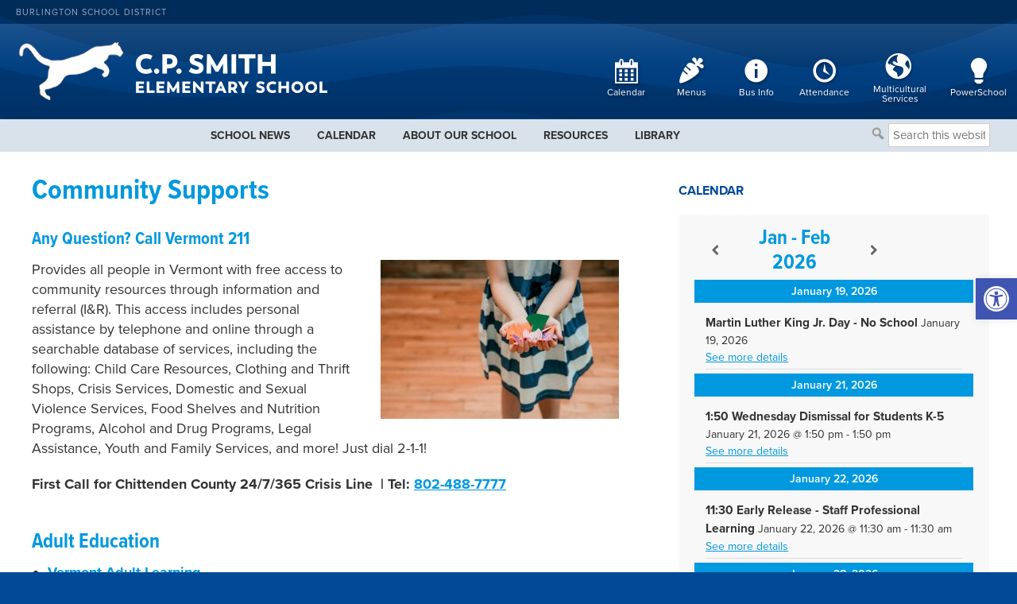

--- FILE ---
content_type: text/html; charset=UTF-8
request_url: https://smith.bsdvt.org/community-supports/
body_size: 25604
content:
<!DOCTYPE html>
<html lang="en-US">
<head >
<meta charset="UTF-8" />
<meta name="viewport" content="width=device-width, initial-scale=1" />
	<style type="text/css">
		body {
		    background: #004a97 !important;
		}
		body h1, body h2, body h3, body h4, body h5, body h6,
		body h1 a, body h2 a, body h3 a, body h4 a, body h5 a, body h6 a,
		body .site-inner .omsc-toggle-title {
			color: #0098de;
		}
		body .sectiontitle, body .widgettitle {
		    color: #004a97;
		    /* border-bottom: 3px solid #004a97;*/
		}
		/* body .genesis-nav-menu > .menu-item > a:hover {
			color: #004a97 !important;
		}*/
		body .footer-widgets-1, body .footer-widgets-2, body .footer-widgets-3, body .footer-widgets-4 {
			border-top: 3px solid #004a97;
		}
		body .nav-primary .sub-menu a,
		body .nav-primary .sub-menu,
		body a.button {
		    background: #004a97;
		}
		body .simple-social-icons ul li a,
		
		body .simple-social-icons ul li a:focus {
		    background-color: #004a97 !important;
		}
		body .simple-social-icons ul li a:hover {
			background-color: #0098de !important;
		}
		.homepage-message-widget {
			background: ;
			}
		body .site-header {
		    background: ;
		}
		body #menu-utility-nav.genesis-nav-menu > .menu-item > a,
		body button.menu-toggle {
		    color: ;
		}
		a.view-all-link:hover {
		  background: #004a97;
		  color: #fff;
		}
		/* body #menu-utility-nav.genesis-nav-menu > .menu-item > a:hover {
			color: #0098de !important;
		} */
		body .footer-widgets,
		body .simcal-default-calendar-list dt.simcal-day-label > span,
		body a.button:hover {
			background: #0098de !important;
		}
	</style>

	<style type="text/css">
		body a {
			color: #0098de;
		}

	</style>

<title>Community Supports</title>
<meta name='robots' content='max-image-preview:large' />
<link rel="canonical" href="https://www.bsdvt.org/resources/community-supports/" />
<link rel='dns-prefetch' href='//translate.google.com' />
<link rel='dns-prefetch' href='//ajax.googleapis.com' />
<link rel='dns-prefetch' href='//unpkg.com' />
<link rel="alternate" type="application/rss+xml" title="C.P. Smith Elementary School &raquo; Feed" href="https://smith.bsdvt.org/feed/" />
<link rel="alternate" type="application/rss+xml" title="C.P. Smith Elementary School &raquo; Comments Feed" href="https://smith.bsdvt.org/comments/feed/" />
<link rel="alternate" title="oEmbed (JSON)" type="application/json+oembed" href="https://smith.bsdvt.org/wp-json/oembed/1.0/embed?url=https%3A%2F%2Fsmith.bsdvt.org%2Fcommunity-supports%2F" />
<link rel="alternate" title="oEmbed (XML)" type="text/xml+oembed" href="https://smith.bsdvt.org/wp-json/oembed/1.0/embed?url=https%3A%2F%2Fsmith.bsdvt.org%2Fcommunity-supports%2F&#038;format=xml" />
<link rel="canonical" href="https://smith.bsdvt.org/community-supports/" />
		<!-- This site uses the Google Analytics by MonsterInsights plugin v9.11.1 - Using Analytics tracking - https://www.monsterinsights.com/ -->
							<script src="//www.googletagmanager.com/gtag/js?id=G-2YWKB022H3"  data-cfasync="false" data-wpfc-render="false" type="text/javascript" async></script>
			<script data-cfasync="false" data-wpfc-render="false" type="text/javascript">
				var mi_version = '9.11.1';
				var mi_track_user = true;
				var mi_no_track_reason = '';
								var MonsterInsightsDefaultLocations = {"page_location":"https:\/\/smith.bsdvt.org\/community-supports\/"};
								if ( typeof MonsterInsightsPrivacyGuardFilter === 'function' ) {
					var MonsterInsightsLocations = (typeof MonsterInsightsExcludeQuery === 'object') ? MonsterInsightsPrivacyGuardFilter( MonsterInsightsExcludeQuery ) : MonsterInsightsPrivacyGuardFilter( MonsterInsightsDefaultLocations );
				} else {
					var MonsterInsightsLocations = (typeof MonsterInsightsExcludeQuery === 'object') ? MonsterInsightsExcludeQuery : MonsterInsightsDefaultLocations;
				}

								var disableStrs = [
										'ga-disable-G-2YWKB022H3',
									];

				/* Function to detect opted out users */
				function __gtagTrackerIsOptedOut() {
					for (var index = 0; index < disableStrs.length; index++) {
						if (document.cookie.indexOf(disableStrs[index] + '=true') > -1) {
							return true;
						}
					}

					return false;
				}

				/* Disable tracking if the opt-out cookie exists. */
				if (__gtagTrackerIsOptedOut()) {
					for (var index = 0; index < disableStrs.length; index++) {
						window[disableStrs[index]] = true;
					}
				}

				/* Opt-out function */
				function __gtagTrackerOptout() {
					for (var index = 0; index < disableStrs.length; index++) {
						document.cookie = disableStrs[index] + '=true; expires=Thu, 31 Dec 2099 23:59:59 UTC; path=/';
						window[disableStrs[index]] = true;
					}
				}

				if ('undefined' === typeof gaOptout) {
					function gaOptout() {
						__gtagTrackerOptout();
					}
				}
								window.dataLayer = window.dataLayer || [];

				window.MonsterInsightsDualTracker = {
					helpers: {},
					trackers: {},
				};
				if (mi_track_user) {
					function __gtagDataLayer() {
						dataLayer.push(arguments);
					}

					function __gtagTracker(type, name, parameters) {
						if (!parameters) {
							parameters = {};
						}

						if (parameters.send_to) {
							__gtagDataLayer.apply(null, arguments);
							return;
						}

						if (type === 'event') {
														parameters.send_to = monsterinsights_frontend.v4_id;
							var hookName = name;
							if (typeof parameters['event_category'] !== 'undefined') {
								hookName = parameters['event_category'] + ':' + name;
							}

							if (typeof MonsterInsightsDualTracker.trackers[hookName] !== 'undefined') {
								MonsterInsightsDualTracker.trackers[hookName](parameters);
							} else {
								__gtagDataLayer('event', name, parameters);
							}
							
						} else {
							__gtagDataLayer.apply(null, arguments);
						}
					}

					__gtagTracker('js', new Date());
					__gtagTracker('set', {
						'developer_id.dZGIzZG': true,
											});
					if ( MonsterInsightsLocations.page_location ) {
						__gtagTracker('set', MonsterInsightsLocations);
					}
										__gtagTracker('config', 'G-2YWKB022H3', {"forceSSL":"true","link_attribution":"true"} );
										window.gtag = __gtagTracker;										(function () {
						/* https://developers.google.com/analytics/devguides/collection/analyticsjs/ */
						/* ga and __gaTracker compatibility shim. */
						var noopfn = function () {
							return null;
						};
						var newtracker = function () {
							return new Tracker();
						};
						var Tracker = function () {
							return null;
						};
						var p = Tracker.prototype;
						p.get = noopfn;
						p.set = noopfn;
						p.send = function () {
							var args = Array.prototype.slice.call(arguments);
							args.unshift('send');
							__gaTracker.apply(null, args);
						};
						var __gaTracker = function () {
							var len = arguments.length;
							if (len === 0) {
								return;
							}
							var f = arguments[len - 1];
							if (typeof f !== 'object' || f === null || typeof f.hitCallback !== 'function') {
								if ('send' === arguments[0]) {
									var hitConverted, hitObject = false, action;
									if ('event' === arguments[1]) {
										if ('undefined' !== typeof arguments[3]) {
											hitObject = {
												'eventAction': arguments[3],
												'eventCategory': arguments[2],
												'eventLabel': arguments[4],
												'value': arguments[5] ? arguments[5] : 1,
											}
										}
									}
									if ('pageview' === arguments[1]) {
										if ('undefined' !== typeof arguments[2]) {
											hitObject = {
												'eventAction': 'page_view',
												'page_path': arguments[2],
											}
										}
									}
									if (typeof arguments[2] === 'object') {
										hitObject = arguments[2];
									}
									if (typeof arguments[5] === 'object') {
										Object.assign(hitObject, arguments[5]);
									}
									if ('undefined' !== typeof arguments[1].hitType) {
										hitObject = arguments[1];
										if ('pageview' === hitObject.hitType) {
											hitObject.eventAction = 'page_view';
										}
									}
									if (hitObject) {
										action = 'timing' === arguments[1].hitType ? 'timing_complete' : hitObject.eventAction;
										hitConverted = mapArgs(hitObject);
										__gtagTracker('event', action, hitConverted);
									}
								}
								return;
							}

							function mapArgs(args) {
								var arg, hit = {};
								var gaMap = {
									'eventCategory': 'event_category',
									'eventAction': 'event_action',
									'eventLabel': 'event_label',
									'eventValue': 'event_value',
									'nonInteraction': 'non_interaction',
									'timingCategory': 'event_category',
									'timingVar': 'name',
									'timingValue': 'value',
									'timingLabel': 'event_label',
									'page': 'page_path',
									'location': 'page_location',
									'title': 'page_title',
									'referrer' : 'page_referrer',
								};
								for (arg in args) {
																		if (!(!args.hasOwnProperty(arg) || !gaMap.hasOwnProperty(arg))) {
										hit[gaMap[arg]] = args[arg];
									} else {
										hit[arg] = args[arg];
									}
								}
								return hit;
							}

							try {
								f.hitCallback();
							} catch (ex) {
							}
						};
						__gaTracker.create = newtracker;
						__gaTracker.getByName = newtracker;
						__gaTracker.getAll = function () {
							return [];
						};
						__gaTracker.remove = noopfn;
						__gaTracker.loaded = true;
						window['__gaTracker'] = __gaTracker;
					})();
									} else {
										console.log("");
					(function () {
						function __gtagTracker() {
							return null;
						}

						window['__gtagTracker'] = __gtagTracker;
						window['gtag'] = __gtagTracker;
					})();
									}
			</script>
							<!-- / Google Analytics by MonsterInsights -->
		<style id='wp-img-auto-sizes-contain-inline-css' type='text/css'>
img:is([sizes=auto i],[sizes^="auto," i]){contain-intrinsic-size:3000px 1500px}
/*# sourceURL=wp-img-auto-sizes-contain-inline-css */
</style>
<link rel='stylesheet' id='genesis-blocks-style-css-css' href='https://smith.bsdvt.org/wp-content/plugins/genesis-blocks/dist/style-blocks.build.css?ver=1765979241' type='text/css' media='all' />
<link rel='stylesheet' id='dashicons-css' href='https://smith.bsdvt.org/wp-includes/css/dashicons.min.css?ver=6.9' type='text/css' media='all' />
<link rel='stylesheet' id='menu-icons-extra-css' href='https://smith.bsdvt.org/wp-content/plugins/menu-icons/css/extra.min.css?ver=0.13.20' type='text/css' media='all' />
<link rel='stylesheet' id='bsd-theme-css' href='https://smith.bsdvt.org/wp-content/themes/bsd/style.css?ver=2.0' type='text/css' media='all' />
<style id='wp-emoji-styles-inline-css' type='text/css'>

	img.wp-smiley, img.emoji {
		display: inline !important;
		border: none !important;
		box-shadow: none !important;
		height: 1em !important;
		width: 1em !important;
		margin: 0 0.07em !important;
		vertical-align: -0.1em !important;
		background: none !important;
		padding: 0 !important;
	}
/*# sourceURL=wp-emoji-styles-inline-css */
</style>
<style id='wp-block-library-inline-css' type='text/css'>
:root{--wp-block-synced-color:#7a00df;--wp-block-synced-color--rgb:122,0,223;--wp-bound-block-color:var(--wp-block-synced-color);--wp-editor-canvas-background:#ddd;--wp-admin-theme-color:#007cba;--wp-admin-theme-color--rgb:0,124,186;--wp-admin-theme-color-darker-10:#006ba1;--wp-admin-theme-color-darker-10--rgb:0,107,160.5;--wp-admin-theme-color-darker-20:#005a87;--wp-admin-theme-color-darker-20--rgb:0,90,135;--wp-admin-border-width-focus:2px}@media (min-resolution:192dpi){:root{--wp-admin-border-width-focus:1.5px}}.wp-element-button{cursor:pointer}:root .has-very-light-gray-background-color{background-color:#eee}:root .has-very-dark-gray-background-color{background-color:#313131}:root .has-very-light-gray-color{color:#eee}:root .has-very-dark-gray-color{color:#313131}:root .has-vivid-green-cyan-to-vivid-cyan-blue-gradient-background{background:linear-gradient(135deg,#00d084,#0693e3)}:root .has-purple-crush-gradient-background{background:linear-gradient(135deg,#34e2e4,#4721fb 50%,#ab1dfe)}:root .has-hazy-dawn-gradient-background{background:linear-gradient(135deg,#faaca8,#dad0ec)}:root .has-subdued-olive-gradient-background{background:linear-gradient(135deg,#fafae1,#67a671)}:root .has-atomic-cream-gradient-background{background:linear-gradient(135deg,#fdd79a,#004a59)}:root .has-nightshade-gradient-background{background:linear-gradient(135deg,#330968,#31cdcf)}:root .has-midnight-gradient-background{background:linear-gradient(135deg,#020381,#2874fc)}:root{--wp--preset--font-size--normal:16px;--wp--preset--font-size--huge:42px}.has-regular-font-size{font-size:1em}.has-larger-font-size{font-size:2.625em}.has-normal-font-size{font-size:var(--wp--preset--font-size--normal)}.has-huge-font-size{font-size:var(--wp--preset--font-size--huge)}.has-text-align-center{text-align:center}.has-text-align-left{text-align:left}.has-text-align-right{text-align:right}.has-fit-text{white-space:nowrap!important}#end-resizable-editor-section{display:none}.aligncenter{clear:both}.items-justified-left{justify-content:flex-start}.items-justified-center{justify-content:center}.items-justified-right{justify-content:flex-end}.items-justified-space-between{justify-content:space-between}.screen-reader-text{border:0;clip-path:inset(50%);height:1px;margin:-1px;overflow:hidden;padding:0;position:absolute;width:1px;word-wrap:normal!important}.screen-reader-text:focus{background-color:#ddd;clip-path:none;color:#444;display:block;font-size:1em;height:auto;left:5px;line-height:normal;padding:15px 23px 14px;text-decoration:none;top:5px;width:auto;z-index:100000}html :where(.has-border-color){border-style:solid}html :where([style*=border-top-color]){border-top-style:solid}html :where([style*=border-right-color]){border-right-style:solid}html :where([style*=border-bottom-color]){border-bottom-style:solid}html :where([style*=border-left-color]){border-left-style:solid}html :where([style*=border-width]){border-style:solid}html :where([style*=border-top-width]){border-top-style:solid}html :where([style*=border-right-width]){border-right-style:solid}html :where([style*=border-bottom-width]){border-bottom-style:solid}html :where([style*=border-left-width]){border-left-style:solid}html :where(img[class*=wp-image-]){height:auto;max-width:100%}:where(figure){margin:0 0 1em}html :where(.is-position-sticky){--wp-admin--admin-bar--position-offset:var(--wp-admin--admin-bar--height,0px)}@media screen and (max-width:600px){html :where(.is-position-sticky){--wp-admin--admin-bar--position-offset:0px}}

/*# sourceURL=wp-block-library-inline-css */
</style><style id='wp-block-heading-inline-css' type='text/css'>
h1:where(.wp-block-heading).has-background,h2:where(.wp-block-heading).has-background,h3:where(.wp-block-heading).has-background,h4:where(.wp-block-heading).has-background,h5:where(.wp-block-heading).has-background,h6:where(.wp-block-heading).has-background{padding:1.25em 2.375em}h1.has-text-align-left[style*=writing-mode]:where([style*=vertical-lr]),h1.has-text-align-right[style*=writing-mode]:where([style*=vertical-rl]),h2.has-text-align-left[style*=writing-mode]:where([style*=vertical-lr]),h2.has-text-align-right[style*=writing-mode]:where([style*=vertical-rl]),h3.has-text-align-left[style*=writing-mode]:where([style*=vertical-lr]),h3.has-text-align-right[style*=writing-mode]:where([style*=vertical-rl]),h4.has-text-align-left[style*=writing-mode]:where([style*=vertical-lr]),h4.has-text-align-right[style*=writing-mode]:where([style*=vertical-rl]),h5.has-text-align-left[style*=writing-mode]:where([style*=vertical-lr]),h5.has-text-align-right[style*=writing-mode]:where([style*=vertical-rl]),h6.has-text-align-left[style*=writing-mode]:where([style*=vertical-lr]),h6.has-text-align-right[style*=writing-mode]:where([style*=vertical-rl]){rotate:180deg}
/*# sourceURL=https://smith.bsdvt.org/wp-includes/blocks/heading/style.min.css */
</style>
<style id='wp-block-list-inline-css' type='text/css'>
ol,ul{box-sizing:border-box}:root :where(.wp-block-list.has-background){padding:1.25em 2.375em}
/*# sourceURL=https://smith.bsdvt.org/wp-includes/blocks/list/style.min.css */
</style>
<style id='wp-block-paragraph-inline-css' type='text/css'>
.is-small-text{font-size:.875em}.is-regular-text{font-size:1em}.is-large-text{font-size:2.25em}.is-larger-text{font-size:3em}.has-drop-cap:not(:focus):first-letter{float:left;font-size:8.4em;font-style:normal;font-weight:100;line-height:.68;margin:.05em .1em 0 0;text-transform:uppercase}body.rtl .has-drop-cap:not(:focus):first-letter{float:none;margin-left:.1em}p.has-drop-cap.has-background{overflow:hidden}:root :where(p.has-background){padding:1.25em 2.375em}:where(p.has-text-color:not(.has-link-color)) a{color:inherit}p.has-text-align-left[style*="writing-mode:vertical-lr"],p.has-text-align-right[style*="writing-mode:vertical-rl"]{rotate:180deg}
/*# sourceURL=https://smith.bsdvt.org/wp-includes/blocks/paragraph/style.min.css */
</style>
<style id='global-styles-inline-css' type='text/css'>
:root{--wp--preset--aspect-ratio--square: 1;--wp--preset--aspect-ratio--4-3: 4/3;--wp--preset--aspect-ratio--3-4: 3/4;--wp--preset--aspect-ratio--3-2: 3/2;--wp--preset--aspect-ratio--2-3: 2/3;--wp--preset--aspect-ratio--16-9: 16/9;--wp--preset--aspect-ratio--9-16: 9/16;--wp--preset--color--black: #000000;--wp--preset--color--cyan-bluish-gray: #abb8c3;--wp--preset--color--white: #ffffff;--wp--preset--color--pale-pink: #f78da7;--wp--preset--color--vivid-red: #cf2e2e;--wp--preset--color--luminous-vivid-orange: #ff6900;--wp--preset--color--luminous-vivid-amber: #fcb900;--wp--preset--color--light-green-cyan: #7bdcb5;--wp--preset--color--vivid-green-cyan: #00d084;--wp--preset--color--pale-cyan-blue: #8ed1fc;--wp--preset--color--vivid-cyan-blue: #0693e3;--wp--preset--color--vivid-purple: #9b51e0;--wp--preset--gradient--vivid-cyan-blue-to-vivid-purple: linear-gradient(135deg,rgb(6,147,227) 0%,rgb(155,81,224) 100%);--wp--preset--gradient--light-green-cyan-to-vivid-green-cyan: linear-gradient(135deg,rgb(122,220,180) 0%,rgb(0,208,130) 100%);--wp--preset--gradient--luminous-vivid-amber-to-luminous-vivid-orange: linear-gradient(135deg,rgb(252,185,0) 0%,rgb(255,105,0) 100%);--wp--preset--gradient--luminous-vivid-orange-to-vivid-red: linear-gradient(135deg,rgb(255,105,0) 0%,rgb(207,46,46) 100%);--wp--preset--gradient--very-light-gray-to-cyan-bluish-gray: linear-gradient(135deg,rgb(238,238,238) 0%,rgb(169,184,195) 100%);--wp--preset--gradient--cool-to-warm-spectrum: linear-gradient(135deg,rgb(74,234,220) 0%,rgb(151,120,209) 20%,rgb(207,42,186) 40%,rgb(238,44,130) 60%,rgb(251,105,98) 80%,rgb(254,248,76) 100%);--wp--preset--gradient--blush-light-purple: linear-gradient(135deg,rgb(255,206,236) 0%,rgb(152,150,240) 100%);--wp--preset--gradient--blush-bordeaux: linear-gradient(135deg,rgb(254,205,165) 0%,rgb(254,45,45) 50%,rgb(107,0,62) 100%);--wp--preset--gradient--luminous-dusk: linear-gradient(135deg,rgb(255,203,112) 0%,rgb(199,81,192) 50%,rgb(65,88,208) 100%);--wp--preset--gradient--pale-ocean: linear-gradient(135deg,rgb(255,245,203) 0%,rgb(182,227,212) 50%,rgb(51,167,181) 100%);--wp--preset--gradient--electric-grass: linear-gradient(135deg,rgb(202,248,128) 0%,rgb(113,206,126) 100%);--wp--preset--gradient--midnight: linear-gradient(135deg,rgb(2,3,129) 0%,rgb(40,116,252) 100%);--wp--preset--font-size--small: 13px;--wp--preset--font-size--medium: 20px;--wp--preset--font-size--large: 36px;--wp--preset--font-size--x-large: 42px;--wp--preset--spacing--20: 0.44rem;--wp--preset--spacing--30: 0.67rem;--wp--preset--spacing--40: 1rem;--wp--preset--spacing--50: 1.5rem;--wp--preset--spacing--60: 2.25rem;--wp--preset--spacing--70: 3.38rem;--wp--preset--spacing--80: 5.06rem;--wp--preset--shadow--natural: 6px 6px 9px rgba(0, 0, 0, 0.2);--wp--preset--shadow--deep: 12px 12px 50px rgba(0, 0, 0, 0.4);--wp--preset--shadow--sharp: 6px 6px 0px rgba(0, 0, 0, 0.2);--wp--preset--shadow--outlined: 6px 6px 0px -3px rgb(255, 255, 255), 6px 6px rgb(0, 0, 0);--wp--preset--shadow--crisp: 6px 6px 0px rgb(0, 0, 0);}:where(.is-layout-flex){gap: 0.5em;}:where(.is-layout-grid){gap: 0.5em;}body .is-layout-flex{display: flex;}.is-layout-flex{flex-wrap: wrap;align-items: center;}.is-layout-flex > :is(*, div){margin: 0;}body .is-layout-grid{display: grid;}.is-layout-grid > :is(*, div){margin: 0;}:where(.wp-block-columns.is-layout-flex){gap: 2em;}:where(.wp-block-columns.is-layout-grid){gap: 2em;}:where(.wp-block-post-template.is-layout-flex){gap: 1.25em;}:where(.wp-block-post-template.is-layout-grid){gap: 1.25em;}.has-black-color{color: var(--wp--preset--color--black) !important;}.has-cyan-bluish-gray-color{color: var(--wp--preset--color--cyan-bluish-gray) !important;}.has-white-color{color: var(--wp--preset--color--white) !important;}.has-pale-pink-color{color: var(--wp--preset--color--pale-pink) !important;}.has-vivid-red-color{color: var(--wp--preset--color--vivid-red) !important;}.has-luminous-vivid-orange-color{color: var(--wp--preset--color--luminous-vivid-orange) !important;}.has-luminous-vivid-amber-color{color: var(--wp--preset--color--luminous-vivid-amber) !important;}.has-light-green-cyan-color{color: var(--wp--preset--color--light-green-cyan) !important;}.has-vivid-green-cyan-color{color: var(--wp--preset--color--vivid-green-cyan) !important;}.has-pale-cyan-blue-color{color: var(--wp--preset--color--pale-cyan-blue) !important;}.has-vivid-cyan-blue-color{color: var(--wp--preset--color--vivid-cyan-blue) !important;}.has-vivid-purple-color{color: var(--wp--preset--color--vivid-purple) !important;}.has-black-background-color{background-color: var(--wp--preset--color--black) !important;}.has-cyan-bluish-gray-background-color{background-color: var(--wp--preset--color--cyan-bluish-gray) !important;}.has-white-background-color{background-color: var(--wp--preset--color--white) !important;}.has-pale-pink-background-color{background-color: var(--wp--preset--color--pale-pink) !important;}.has-vivid-red-background-color{background-color: var(--wp--preset--color--vivid-red) !important;}.has-luminous-vivid-orange-background-color{background-color: var(--wp--preset--color--luminous-vivid-orange) !important;}.has-luminous-vivid-amber-background-color{background-color: var(--wp--preset--color--luminous-vivid-amber) !important;}.has-light-green-cyan-background-color{background-color: var(--wp--preset--color--light-green-cyan) !important;}.has-vivid-green-cyan-background-color{background-color: var(--wp--preset--color--vivid-green-cyan) !important;}.has-pale-cyan-blue-background-color{background-color: var(--wp--preset--color--pale-cyan-blue) !important;}.has-vivid-cyan-blue-background-color{background-color: var(--wp--preset--color--vivid-cyan-blue) !important;}.has-vivid-purple-background-color{background-color: var(--wp--preset--color--vivid-purple) !important;}.has-black-border-color{border-color: var(--wp--preset--color--black) !important;}.has-cyan-bluish-gray-border-color{border-color: var(--wp--preset--color--cyan-bluish-gray) !important;}.has-white-border-color{border-color: var(--wp--preset--color--white) !important;}.has-pale-pink-border-color{border-color: var(--wp--preset--color--pale-pink) !important;}.has-vivid-red-border-color{border-color: var(--wp--preset--color--vivid-red) !important;}.has-luminous-vivid-orange-border-color{border-color: var(--wp--preset--color--luminous-vivid-orange) !important;}.has-luminous-vivid-amber-border-color{border-color: var(--wp--preset--color--luminous-vivid-amber) !important;}.has-light-green-cyan-border-color{border-color: var(--wp--preset--color--light-green-cyan) !important;}.has-vivid-green-cyan-border-color{border-color: var(--wp--preset--color--vivid-green-cyan) !important;}.has-pale-cyan-blue-border-color{border-color: var(--wp--preset--color--pale-cyan-blue) !important;}.has-vivid-cyan-blue-border-color{border-color: var(--wp--preset--color--vivid-cyan-blue) !important;}.has-vivid-purple-border-color{border-color: var(--wp--preset--color--vivid-purple) !important;}.has-vivid-cyan-blue-to-vivid-purple-gradient-background{background: var(--wp--preset--gradient--vivid-cyan-blue-to-vivid-purple) !important;}.has-light-green-cyan-to-vivid-green-cyan-gradient-background{background: var(--wp--preset--gradient--light-green-cyan-to-vivid-green-cyan) !important;}.has-luminous-vivid-amber-to-luminous-vivid-orange-gradient-background{background: var(--wp--preset--gradient--luminous-vivid-amber-to-luminous-vivid-orange) !important;}.has-luminous-vivid-orange-to-vivid-red-gradient-background{background: var(--wp--preset--gradient--luminous-vivid-orange-to-vivid-red) !important;}.has-very-light-gray-to-cyan-bluish-gray-gradient-background{background: var(--wp--preset--gradient--very-light-gray-to-cyan-bluish-gray) !important;}.has-cool-to-warm-spectrum-gradient-background{background: var(--wp--preset--gradient--cool-to-warm-spectrum) !important;}.has-blush-light-purple-gradient-background{background: var(--wp--preset--gradient--blush-light-purple) !important;}.has-blush-bordeaux-gradient-background{background: var(--wp--preset--gradient--blush-bordeaux) !important;}.has-luminous-dusk-gradient-background{background: var(--wp--preset--gradient--luminous-dusk) !important;}.has-pale-ocean-gradient-background{background: var(--wp--preset--gradient--pale-ocean) !important;}.has-electric-grass-gradient-background{background: var(--wp--preset--gradient--electric-grass) !important;}.has-midnight-gradient-background{background: var(--wp--preset--gradient--midnight) !important;}.has-small-font-size{font-size: var(--wp--preset--font-size--small) !important;}.has-medium-font-size{font-size: var(--wp--preset--font-size--medium) !important;}.has-large-font-size{font-size: var(--wp--preset--font-size--large) !important;}.has-x-large-font-size{font-size: var(--wp--preset--font-size--x-large) !important;}
/*# sourceURL=global-styles-inline-css */
</style>

<style id='classic-theme-styles-inline-css' type='text/css'>
/*! This file is auto-generated */
.wp-block-button__link{color:#fff;background-color:#32373c;border-radius:9999px;box-shadow:none;text-decoration:none;padding:calc(.667em + 2px) calc(1.333em + 2px);font-size:1.125em}.wp-block-file__button{background:#32373c;color:#fff;text-decoration:none}
/*# sourceURL=/wp-includes/css/classic-themes.min.css */
</style>
<link rel='stylesheet' id='pb-accordion-blocks-style-css' href='https://smith.bsdvt.org/wp-content/plugins/accordion-blocks/build/index.css?ver=1.5.0' type='text/css' media='all' />
<link rel='stylesheet' id='beautiful-taxonomy-filters-basic-css' href='https://smith.bsdvt.org/wp-content/plugins/beautiful-taxonomy-filters/public/css/beautiful-taxonomy-filters-base.min.css?ver=2.4.3' type='text/css' media='all' />
<link rel='stylesheet' id='contact-form-7-css' href='https://smith.bsdvt.org/wp-content/plugins/contact-form-7/includes/css/styles.css?ver=6.1.4' type='text/css' media='all' />
<link rel='stylesheet' id='google-language-translator-css' href='https://smith.bsdvt.org/wp-content/plugins/google-language-translator/css/style.css?ver=6.0.20' type='text/css' media='' />
<link rel='stylesheet' id='fontawesome-css' href='https://smith.bsdvt.org/wp-content/plugins/olevmedia-shortcodes/assets/css/font-awesome.min.css?ver=6.9' type='text/css' media='all' />
<link rel='stylesheet' id='omsc-shortcodes-css' href='https://smith.bsdvt.org/wp-content/plugins/olevmedia-shortcodes/assets/css/shortcodes.css?ver=6.9' type='text/css' media='all' />
<link rel='stylesheet' id='omsc-shortcodes-tablet-css' href='https://smith.bsdvt.org/wp-content/plugins/olevmedia-shortcodes/assets/css/shortcodes-tablet.css?ver=6.9' type='text/css' media='screen and (min-width: 768px) and (max-width: 959px)' />
<link rel='stylesheet' id='omsc-shortcodes-mobile-css' href='https://smith.bsdvt.org/wp-content/plugins/olevmedia-shortcodes/assets/css/shortcodes-mobile.css?ver=6.9' type='text/css' media='screen and (max-width: 767px)' />
<link rel='stylesheet' id='pojo-a11y-css' href='https://smith.bsdvt.org/wp-content/plugins/pojo-accessibility/modules/legacy/assets/css/style.min.css?ver=1.0.0' type='text/css' media='all' />
<link rel='stylesheet' id='simplelightbox-css-css' href='https://smith.bsdvt.org/wp-content/plugins/simplelightbox/dist/simple-lightbox.min.css?ver=6.9' type='text/css' media='all' />
<link rel='stylesheet' id='simple-social-icons-font-css' href='https://smith.bsdvt.org/wp-content/plugins/simple-social-icons/css/style.css?ver=4.0.0' type='text/css' media='all' />
<link rel='stylesheet' id='simcal-qtip-css' href='https://smith.bsdvt.org/wp-content/plugins/google-calendar-events/assets/css/vendor/jquery.qtip.min.css?ver=3.1.36' type='text/css' media='all' />
<link rel='stylesheet' id='simcal-default-calendar-grid-css' href='https://smith.bsdvt.org/wp-content/plugins/google-calendar-events/assets/css/default-calendar-grid.min.css?ver=3.1.36' type='text/css' media='all' />
<link rel='stylesheet' id='simcal-default-calendar-list-css' href='https://smith.bsdvt.org/wp-content/plugins/google-calendar-events/assets/css/default-calendar-list.min.css?ver=3.1.36' type='text/css' media='all' />
<link rel='stylesheet' id='fullcalendar-css' href='https://smith.bsdvt.org/wp-content/plugins/simple-calendar-fullcalendar/assets/css/vendor/fullcalendar.min.css?ver=3.1.36' type='text/css' media='all' />
<link rel='stylesheet' id='simcal-tooltip-css' href='https://smith.bsdvt.org/wp-content/plugins/simple-calendar-fullcalendar/assets/css/vendor/tooltip.css?ver=3.1.36' type='text/css' media='all' />
<link rel='stylesheet' id='simcal-fullcal-grid-css' href='https://smith.bsdvt.org/wp-content/plugins/simple-calendar-fullcalendar/assets/css/fullcalendar-grid.min.css?ver=3.1.36' type='text/css' media='all' />
<script type="text/javascript" src="https://smith.bsdvt.org/wp-content/plugins/google-analytics-for-wordpress/assets/js/frontend-gtag.min.js?ver=9.11.1" id="monsterinsights-frontend-script-js" async="async" data-wp-strategy="async"></script>
<script data-cfasync="false" data-wpfc-render="false" type="text/javascript" id='monsterinsights-frontend-script-js-extra'>/* <![CDATA[ */
var monsterinsights_frontend = {"js_events_tracking":"true","download_extensions":"doc,pdf,ppt,zip,xls,docx,pptx,xlsx","inbound_paths":"[{\"path\":\"\\\/go\\\/\",\"label\":\"affiliate\"},{\"path\":\"\\\/recommend\\\/\",\"label\":\"affiliate\"}]","home_url":"https:\/\/smith.bsdvt.org","hash_tracking":"false","v4_id":"G-2YWKB022H3"};/* ]]> */
</script>
<script type="text/javascript" src="https://ajax.googleapis.com/ajax/libs/jquery/3.2.1/jquery.min.js" id="jquery-js"></script>
<link rel="https://api.w.org/" href="https://smith.bsdvt.org/wp-json/" /><link rel="alternate" title="JSON" type="application/json" href="https://smith.bsdvt.org/wp-json/wp/v2/pages/4" /><link rel="EditURI" type="application/rsd+xml" title="RSD" href="https://smith.bsdvt.org/xmlrpc.php?rsd" />
<style>#google_language_translator a{display:none!important;}div.skiptranslate.goog-te-gadget{display:inline!important;}.goog-te-gadget{color:transparent!important;}.goog-te-gadget{font-size:0px!important;}.goog-branding{display:none;}.goog-tooltip{display: none!important;}.goog-tooltip:hover{display: none!important;}.goog-text-highlight{background-color:transparent!important;border:none!important;box-shadow:none!important;}#google_language_translator select.goog-te-combo{color:#32373c;}div.skiptranslate{display:none!important;}body{top:0px!important;}#goog-gt-{display:none!important;}font font{background-color:transparent!important;box-shadow:none!important;position:initial!important;}#glt-translate-trigger > span{color:#ffffff;}#glt-translate-trigger{background:#f89406;}</style><style type="text/css">
#pojo-a11y-toolbar .pojo-a11y-toolbar-toggle a{ background-color: #4054b2;	color: #ffffff;}
#pojo-a11y-toolbar .pojo-a11y-toolbar-overlay, #pojo-a11y-toolbar .pojo-a11y-toolbar-overlay ul.pojo-a11y-toolbar-items.pojo-a11y-links{ border-color: #4054b2;}
body.pojo-a11y-focusable a:focus{ outline-style: solid !important;	outline-width: 1px !important;	outline-color: #FF0000 !important;}
#pojo-a11y-toolbar{ top: 350px !important;}
#pojo-a11y-toolbar .pojo-a11y-toolbar-overlay{ background-color: #ffffff;}
#pojo-a11y-toolbar .pojo-a11y-toolbar-overlay ul.pojo-a11y-toolbar-items li.pojo-a11y-toolbar-item a, #pojo-a11y-toolbar .pojo-a11y-toolbar-overlay p.pojo-a11y-toolbar-title{ color: #333333;}
#pojo-a11y-toolbar .pojo-a11y-toolbar-overlay ul.pojo-a11y-toolbar-items li.pojo-a11y-toolbar-item a.active{ background-color: #4054b2;	color: #ffffff;}
@media (max-width: 767px) { #pojo-a11y-toolbar { top: 50px !important; } }</style><style>
.sl-overlay{background:#ffffff;opacity: 0.7;z-index: 1035;}
.sl-wrapper .sl-navigation button,.sl-wrapper .sl-close,.sl-wrapper .sl-counter{color:#000000;z-index: 10060;}
.sl-wrapper .sl-image{z-index:10000;}
.sl-spinner{border-color:#333333;z-index:1007;}
.sl-wrapper{z-index:1040;}
.sl-wrapper .sl-image .sl-caption{background:rgba(0,0,0,0.8);color:#ffffff;}
</style><link rel="icon" href="https://smith.bsdvt.org/wp-content/themes/bsd/images/favicon.ico" />
<link rel="pingback" href="https://smith.bsdvt.org/xmlrpc.php" />
<!-- Global site tag (gtag.js) - Google Analytics -->
<script async src="https://www.googletagmanager.com/gtag/js?id=UA-120138763-6"></script>
<script>
  window.dataLayer = window.dataLayer || [];
  function gtag(){dataLayer.push(arguments);}
  gtag('js', new Date());

  gtag('config', 'UA-120138763-6');
</script>
		<script src="https://use.typekit.net/zkk5aqx.js"></script>
		<script>try{Typekit.load({ async: false });}catch(e){}</script>
    				<style type="text/css" id="c4wp-checkout-css">
					.woocommerce-checkout .c4wp_captcha_field {
						margin-bottom: 10px;
						margin-top: 15px;
						position: relative;
						display: inline-block;
					}
				</style>
							<style type="text/css" id="c4wp-v3-lp-form-css">
				.login #login, .login #lostpasswordform {
					min-width: 350px !important;
				}
				.wpforms-field-c4wp iframe {
					width: 100% !important;
				}
			</style>
			<link rel='stylesheet' id='seo-slider-css' href='https://smith.bsdvt.org/wp-content/plugins/seo-slider/assets/styles/styles.css?ver=1.1.0.111620202057' type='text/css' media='all' />
</head>
<body data-rsssl=1 class="wp-singular page-template-default page page-id-4 wp-theme-genesis wp-child-theme-bsd metaslider-plugin content-sidebar genesis-breadcrumbs-hidden genesis-footer-widgets-visible website-7" itemscope itemtype="https://schema.org/WebPage"><div class="site-container">	    <div class="bsd-banner">
		    <div class="wrap">
			    <div class="bsd-banner-left"><a class="bsd-header-link" href="http://www.bsdvt.org">Burlington School District</a></div>
			<div class="bsd-banner-right"><div id="google_language_translator" class="default-language-en"></div></div>
			</div>
		</div><header class="site-header" itemscope itemtype="https://schema.org/WPHeader"><div class="wrap"><div class="title-area">	<a href="https://smith.bsdvt.org"><img class="school-logo" src="https://smith.bsdvt.org/wp-content/uploads/sites/7/2017/08/CP-Smith-Elementary-logo.png" alt="CP Smith Elementary School logo" /></a>
</div><div class="widget-area header-widget-area"><section id="nav_menu-2" class="widget widget_nav_menu"><div class="widget-wrap"><nav class="nav-header" itemscope itemtype="https://schema.org/SiteNavigationElement"><ul id="menu-utility-nav" class="menu genesis-nav-menu"><li id="menu-item-216" class="menu-item menu-item-type-post_type menu-item-object-page menu-item-216"><a href="https://smith.bsdvt.org/calendar/" itemprop="url"><span itemprop="name"><i class="_mi _before dashicons dashicons-calendar-alt" aria-hidden="true" style="font-size:2em;"></i><span>Calendar</span></span></a></li>
<li id="menu-item-351" class="menu-item menu-item-type-post_type menu-item-object-page menu-item-351"><a href="https://smith.bsdvt.org/menus/" itemprop="url"><span itemprop="name"><i class="_mi _before dashicons dashicons-carrot" aria-hidden="true"></i><span>Menus</span></span></a></li>
<li id="menu-item-215" class="menu-item menu-item-type-post_type menu-item-object-page menu-item-215"><a href="https://smith.bsdvt.org/bus-info/" itemprop="url"><span itemprop="name"><i class="_mi _before dashicons dashicons-info" aria-hidden="true" style="font-size:2em;"></i><span>Bus Info</span></span></a></li>
<li id="menu-item-214" class="menu-item menu-item-type-post_type menu-item-object-page menu-item-214"><a href="https://smith.bsdvt.org/attendance/" itemprop="url"><span itemprop="name"><i class="_mi _before dashicons dashicons-clock" aria-hidden="true" style="font-size:2em;"></i><span>Attendance</span></span></a></li>
<li id="menu-item-220" class="menu-item menu-item-type-post_type menu-item-object-page menu-item-220"><a href="https://smith.bsdvt.org/multicultural-support/" itemprop="url"><span itemprop="name"><i class="_mi _before dashicons dashicons-admin-site" aria-hidden="true" style="font-size:2em;"></i><span>Multicultural Services</span></span></a></li>
<li id="menu-item-1247" class="menu-item menu-item-type-custom menu-item-object-custom menu-item-1247"><a href="https://psapp.bsdvt.org/public/home.html" itemprop="url"><span itemprop="name"><i class="_mi _before dashicons dashicons-lightbulb" aria-hidden="true"></i><span>PowerSchool</span></span></a></li>
</ul></nav></div></section>
</div></div></header><nav class="nav-primary" aria-label="Main" itemscope itemtype="https://schema.org/SiteNavigationElement"><div class="wrap"><ul id="menu-main-nav" class="menu genesis-nav-menu menu-primary"><li id="menu-item-221" class="menu-item menu-item-type-taxonomy menu-item-object-category menu-item-has-children menu-item-221"><a href="https://smith.bsdvt.org/category/news/" itemprop="url"><span itemprop="name">School News</span></a>
<ul class="sub-menu">
	<li id="menu-item-224" class="menu-item menu-item-type-taxonomy menu-item-object-category menu-item-224"><a href="https://smith.bsdvt.org/category/updates-and-reminders/" itemprop="url"><span itemprop="name">Updates and Reminders</span></a></li>
	<li id="menu-item-225" class="menu-item menu-item-type-taxonomy menu-item-object-category menu-item-225"><a href="https://smith.bsdvt.org/category/whats-happening/" itemprop="url"><span itemprop="name">What&#8217;s Happening</span></a></li>
	<li id="menu-item-223" class="menu-item menu-item-type-taxonomy menu-item-object-category menu-item-223"><a href="https://smith.bsdvt.org/category/news/" itemprop="url"><span itemprop="name">News</span></a></li>
	<li id="menu-item-222" class="menu-item menu-item-type-taxonomy menu-item-object-category menu-item-222"><a href="https://smith.bsdvt.org/category/student-stories/" itemprop="url"><span itemprop="name">Student Stories</span></a></li>
	<li id="menu-item-226" class="menu-item menu-item-type-post_type menu-item-object-page menu-item-226"><a href="https://smith.bsdvt.org/about-our-school/newsletter/" itemprop="url"><span itemprop="name">Newsletter</span></a></li>
</ul>
</li>
<li id="menu-item-227" class="menu-item menu-item-type-post_type menu-item-object-page menu-item-227"><a href="https://smith.bsdvt.org/calendar/" itemprop="url"><span itemprop="name">Calendar</span></a></li>
<li id="menu-item-228" class="menu-item menu-item-type-post_type menu-item-object-page menu-item-has-children menu-item-228"><a href="https://smith.bsdvt.org/about-our-school/" itemprop="url"><span itemprop="name">About Our School</span></a>
<ul class="sub-menu">
	<li id="menu-item-231" class="menu-item menu-item-type-post_type menu-item-object-page menu-item-231"><a href="https://smith.bsdvt.org/about-our-school/principals-page/" itemprop="url"><span itemprop="name">Principal’s Page</span></a></li>
	<li id="menu-item-229" class="menu-item menu-item-type-post_type menu-item-object-page menu-item-229"><a href="https://smith.bsdvt.org/about-our-school/departments/" itemprop="url"><span itemprop="name">Departments</span></a></li>
	<li id="menu-item-312" class="menu-item menu-item-type-custom menu-item-object-custom menu-item-312"><a href="/staff/" itemprop="url"><span itemprop="name">Teacher &#038; Staff Directory</span></a></li>
	<li id="menu-item-867" class="menu-item menu-item-type-taxonomy menu-item-object-category menu-item-867"><a href="https://smith.bsdvt.org/category/afterschool/" itemprop="url"><span itemprop="name">Afterschool</span></a></li>
	<li id="menu-item-232" class="menu-item menu-item-type-post_type menu-item-object-page menu-item-232"><a href="https://smith.bsdvt.org/about-our-school/pto/" itemprop="url"><span itemprop="name">PTO</span></a></li>
	<li id="menu-item-234" class="menu-item menu-item-type-post_type menu-item-object-page menu-item-234"><a href="https://smith.bsdvt.org/emergency-procedures/" itemprop="url"><span itemprop="name">Emergency Procedures</span></a></li>
</ul>
</li>
<li id="menu-item-236" class="menu-item menu-item-type-post_type menu-item-object-page current-menu-ancestor current-menu-parent current_page_parent current_page_ancestor menu-item-has-children menu-item-236"><a href="https://smith.bsdvt.org/resources/" itemprop="url"><span itemprop="name">Resources</span></a>
<ul class="sub-menu">
	<li id="menu-item-2541" class="menu-item menu-item-type-custom menu-item-object-custom menu-item-2541"><a href="https://www.bsdvt.org/wp-content/uploads/2024/10/SY-24-25_Elementary-Student-and-Family-Handbook.docx.pdf" itemprop="url"><span itemprop="name">Family Handbook</span></a></li>
	<li id="menu-item-240" class="menu-item menu-item-type-post_type menu-item-object-page menu-item-240"><a href="https://smith.bsdvt.org/resources/parent-forms/" itemprop="url"><span itemprop="name">Parent Forms</span></a></li>
	<li id="menu-item-407" class="menu-item menu-item-type-post_type menu-item-object-page menu-item-407"><a href="https://smith.bsdvt.org/educational-supports/" itemprop="url"><span itemprop="name">Educational Supports</span></a></li>
	<li id="menu-item-241" class="menu-item menu-item-type-post_type menu-item-object-page current-menu-item page_item page-item-4 current_page_item menu-item-241"><a href="https://smith.bsdvt.org/community-supports/" aria-current="page" itemprop="url"><span itemprop="name">Community Supports</span></a></li>
	<li id="menu-item-239" class="menu-item menu-item-type-post_type menu-item-object-page menu-item-239"><a href="https://smith.bsdvt.org/resources/frequently-asked-questions/" itemprop="url"><span itemprop="name">Frequently Asked Questions</span></a></li>
	<li id="menu-item-464" class="menu-item menu-item-type-post_type menu-item-object-page menu-item-464"><a href="https://smith.bsdvt.org/school-registration/" itemprop="url"><span itemprop="name">School and Afterschool Registration</span></a></li>
</ul>
</li>
<li id="menu-item-877" class="menu-item menu-item-type-post_type menu-item-object-page menu-item-has-children menu-item-877"><a href="https://smith.bsdvt.org/library/" itemprop="url"><span itemprop="name">Library</span></a>
<ul class="sub-menu">
	<li id="menu-item-878" class="menu-item menu-item-type-custom menu-item-object-custom menu-item-878"><a href="http://destiny.bsdvt.org/cataloging/servlet/presentadvancedsearchredirectorform.do?l2m=Library%20Search&#038;tm=TopLevelCatalog" itemprop="url"><span itemprop="name">Online Catalog</span></a></li>
	<li id="menu-item-875" class="menu-item menu-item-type-post_type menu-item-object-page menu-item-875"><a href="https://smith.bsdvt.org/library-resources/" itemprop="url"><span itemprop="name">Library Resources</span></a></li>
	<li id="menu-item-876" class="menu-item menu-item-type-post_type menu-item-object-page menu-item-876"><a href="https://smith.bsdvt.org/learning-links/" itemprop="url"><span itemprop="name">Learning Links</span></a></li>
</ul>
</li>
<li class="nav-search-form"> <span class="dashicons dashicons-search"></span><form class="search-form" method="get" action="https://smith.bsdvt.org/" role="search" itemprop="potentialAction" itemscope itemtype="https://schema.org/SearchAction"><label class="search-form-label screen-reader-text" for="searchform-1">Search this website</label><input class="search-form-input" type="search" name="s" id="searchform-1" placeholder="Search this website" itemprop="query-input"><input class="search-form-submit" type="submit" value="Search"><meta content="https://smith.bsdvt.org/?s={s}" itemprop="target"></form></li></ul></div></nav><div class="site-inner"><div class="wrap"><div class="content-sidebar-wrap"><main class="content" id="content"><article class="post-4 page type-page status-publish entry" aria-label="Community Supports" itemscope itemtype="https://schema.org/CreativeWork"><header class="entry-header"><h1 class="entry-title" itemprop="headline">Community Supports</h1>
</header><div class="entry-content" itemprop="text">
<h4 class="wp-block-heading"><b>Any Question? Call </b><strong><a href="http://www.vermont211.org/">Vermont 211</a></strong></h4>



<h4 class="wp-block-heading"><img decoding="async" class="size-medium wp-image-536 alignright" src="https://www.bsdvt.org/wp-content/uploads/2017/07/young-hands-with-confetti_925x-300x200.jpg" alt="Hands with Confetti" width="300" height="200"></h4>



<p><span style="font-weight: 400;">Provides all people in Vermont with free access to community resources through information and referral (I&amp;R). This access includes personal assistance by telephone and online through a searchable database of services, including the following: Child Care Resources, Clothing and Thrift Shops, Crisis Services, Domestic and Sexual Violence Services, Food Shelves and Nutrition Programs, Alcohol and Drug Programs, Legal Assistance, Youth and Family Services, and more! Just dial 2-1-1!<br></span></p>



<p><strong>First Call for Chittenden County 24/7/365 Crisis Line &nbsp;| Tel:&nbsp;<a href="tel:802-488-7777">802-488-7777</a></strong></p>



<h3 class="wp-block-heading"><b>Adult Education</b></h3>



<ul class="wp-block-list">
<li><strong><a href="http://www.vtadultlearning.org/" target="_blank" rel="noreferrer noopener">Vermont Adult Learning</a><br></strong>Vermont Adult Learning is a private nonprofit and a member of Learning Works, Vermont’s Adult Education and Literacy System.  We provide basic skills instruction, high school completion, transition to college and career services, and English language instruction for New Americans.  Our programs are free to our students, who are aged 16 and older and who lack a high school diploma or the equivalent skills.  Our goal is to reduce the negative effects of poverty on our families, communities, and workplaces by ensuring that all Vermonters have the skills and confidence necessary for success in the 21st century.</li>
</ul>



<h3 class="wp-block-heading"><strong>Employment</strong></h3>



<ul class="wp-block-list">
<li><a href="https://www.bsdvt.org/careers/"><strong>BSD Careers</strong></a><br>Start your career in BSD today!</li>



<li><a href="https://labor.vermont.gov/" target="_blank" rel="noreferrer noopener"><strong>Department of Labor</strong></a> <br>The Vermont Department of Labor is comprised of four major divisions: Workforce Development, Labor Market Information, Unemployment Insurance, and Workers’ Compensation &amp; Workplace Safety.</li>
</ul>



<h3 class="wp-block-heading">Food</h3>



<ul class="wp-block-list">
<li><a href="https://dcf.vermont.gov/benefits/3SquaresVT" target="_blank" rel="noreferrer noopener"><span style="font-weight: 400;"><strong>3SquaresVT</strong></span></a><span style="font-weight: 400;"> </span><br><span style="font-weight: 400;">Food support.&nbsp;Eligibility includes:</span>
<ul class="wp-block-list">
<li><span style="font-weight: 400;">Family’s gross household income is equal to or less than 185% of the </span><a href="https://dcf.vermont.gov/benefits/3SquaresVT/income-guidelines"><span style="font-weight: 400;">Federal Poverty Level</span></a><span style="font-weight: 400;">,</span><span style="font-weight: 400;"> or</span></li>



<li><span style="font-weight: 400;">Families with children that receive the</span> <span style="font-weight: 400;"><a href="https://tax.vermont.gov/individuals/income-tax-returns/tax-credits#eic" target="_blank" rel="noreferrer noopener">VT Earned Income Tax Credit</a>.</span></li>
</ul>
</li>



<li><a href="https://www.healthvermont.gov/family/wic" target="_blank" rel="noopener"><span style="font-weight: 400;"><strong>WIC</strong></span></a><span style="font-weight: 400;"><strong> </strong>&#8211; WIC is the USDA Special Supplemental Nutrition Program for Women, Infants and Children. WIC provides food benefits, nutrition education, breastfeeding support, counseling and programs for pregnant Vermonters, parents and caregivers with children under 5.</span></li>
</ul>



<h3 class="wp-block-heading"><b>Health and Well-being</b></h3>



<ul class="wp-block-list">
<li><strong><a href="http://www.howardcenter.org/home" target="_blank" rel="noreferrer noopener">Howard Center</a><br></strong>The Howard Center offers life-saving professional crisis and counseling services to children and adults; supportive services to individuals with autism and developmental disabilities who need help with education, employment, and life maintenance skills; counseling and medical services for those struggling with substance abuse; and intensive interventions for adults with serious and persistent mental health challenges. Howard Center was founded in 1865 and&nbsp;helps more than 15,000 individuals and families every year.</li>



<li><a href="https://www.chcb.org/" target="_blank" rel="noreferrer noopener"><strong>Community Health Centers of Burlington&nbsp;</strong></a><br><img decoding="async" width="300" height="200" class="size-medium wp-image-537 alignright" src="https://www.bsdvt.org/wp-content/uploads/2017/07/Plant-growing-300x200.jpg" alt="Plant growing Between Rocks">The Community Health Centers of Burlington offer an array of services, including medical care, dental care, counseling, etc. in a variety of locations in Burlington during the day, evening, and Saturday hours. They do same-day sick appointments and 24-hour year-round on-call coverage.</li>



<li><strong><a href="https://www.uvmhealth.org/medcenter/Pages/default.aspx?utm_source=networkhomepage&amp;utm_medium=greenbox&amp;utm_campaign=medcenter" target="_blank" rel="noreferrer noopener">University of Vermont Medical Center</a><br></strong>University of Vermont Medical Center is the state’s academic health center. They offer comprehensive services for all health care needs, including Level I Trauma Center, Vermont Children’s Hospital, Vermont Cancer Center, and Advanced Cardiac Care.</li>
</ul>



<h3 class="wp-block-heading"><b>Housing</b></h3>



<ul class="wp-block-list">
<li><strong><a href="http://burlingtonhousing.org/" target="_blank" rel="noreferrer noopener">Burlington Housing Authority</a><br></strong>BHA is Vermont’s oldest and largest municipally-based housing authority. Created in 1961, BHA has been providing affordable housing for forty years to individuals and families in the City of Burlington and surrounding communities.</li>



<li><strong><a href="http://www.vsha.org/" target="_blank" rel="noreferrer noopener">Vermont Housing Authority</a><br></strong>VSHA provides statewide housing subsidies.</li>



<li><strong><a href="http://www.getahome.org/" target="_blank" rel="noreferrer noopener">Champlain Housing Trust</a><br></strong>CHT manages 2,200 apartments, stewards 565 owner-occupied homes in its signature shared-equity program, offers homebuyer education and financial fitness counseling, provides services to five housing cooperatives, and offers affordable energy efficiency and rehab loans.</li>



<li><strong><a href="http://cotsonline.org/" target="_blank" rel="noreferrer noopener">COTS (Committee on Temporary Shelter)</a><br></strong>COTS provides emergency shelter, services, and housing for people who are without homes or who are marginally housed. COTS advocates for long-term solutions to end homelessness.</li>



<li><strong><a href="https://www.vsha.org/applications-for-section-8-assistance/">Section 8 Assistance</a> </strong><br>The Section 8 Existing program provides rental assistance to help eligible families live in safe and decent housing of their choice. With funding provided by the Department of Housing and Urban Development (HUD) and administered by local public housing authorities, as well as VSHA, this program utilizes privately owned existing housing stock. Families, elderly, disabled and single people whose income falls within the income guidelines qualify for this program. After a person applies and is determined eligible, they are placed on a waiting list until funds become available to assist them. When funding becomes available, a certificate or voucher is issued.</li>
</ul>



<h3 class="wp-block-heading"><b>Multilingual Learner and New American Supports</b></h3>



<p>Please visit our <a href="https://www.bsdvt.org/multicultural-support/">Multicultural Services</a> webpage for more information on BSD programs and resources.</p>



<ul class="wp-block-list">
<li><strong><a href="https://www.aalv-vt.org/" target="_blank" rel="noreferrer noopener">AALV</a><br></strong>AALV helps new Americans from all parts of the world gain independence in their new communities through a range of integration services, including bridging case management, workforce development, behavioral health awareness, and interpreter services programming. With support from our multicultural, multilingual staff, our clients are able to smoothly transition to living and working in Vermont.</li>



<li><strong><a href="https://refugees.org/uscri-vermont/" target="_blank" rel="noreferrer noopener">Vermont Refugee Resettlement Program</a><br></strong>The USCRI Vermont Refugee Resettlement Program (VRRP) values the resilient and self-reliant community contributors who come to Vermont to rebuild their lives. We provide refugees with pivotal life-readiness services to ensure every person is empowered with the skills and tools needed to become a self-sufficient and productive member of a global society. Our local community is invited to explore this page for community-specific updates and opportunities to engage with our work and purpose. Join our passionate team and compassionate community to help us unite courage with opportunity for the latest generation of Americans!</li>
</ul>



<h3 class="wp-block-heading"><strong>Shelters</strong></h3>



<ul class="wp-block-list">
<li><strong><a href="https://www.anewplacevt.org/" target="_blank" rel="noreferrer noopener">ANEW Place</a></strong><br>Serves individuals 18 years and older. Families must go through COTS.</li>



<li><a href="https://cotsonline.org/" target="_blank" rel="noreferrer noopener"><strong>COTS</strong></a><br>COTS advocates for long-term solutions to end homelessness and provides emergency shelter, services, and long-term housing for people who are experiencing homelessness or are marginally housed.</li>



<li><a href="https://www.getahome.org/ecs/" target="_blank" rel="noreferrer noopener"><strong>Elmwood Community Shelter</strong></a><br>Provides specialized support services to people with mental and medical health issues, substance use disorder, and other challenges with accessing traditional shelter options.&nbsp; The screening process for ECS is operated from a low-barrier perspective—meaning that they do not require that people be sober, or compliant with mental health or substance use disorder treatment.&nbsp; While engagement in on-site social services and housing resources is strongly encouraged, guests of the shelter are not required to participate in these programs to maintain guest status at the ECS.</li>



<li><a href="https://dcf.vermont.gov/benefits/crisis-housing" target="_blank" rel="noreferrer noopener"><strong>Motel Voucher</strong></a> <br>State of Vermont Shelter program. Eligibility includes:
<ul class="wp-block-list">
<li>Lost housing due to no fault of their own,&nbsp;</li>



<li>​Cannot afford to pay for housing, and&nbsp;</li>



<li>Experienced a catastrophic situation, such as a fire, flood, or natural disaster OR the household contains a vulnerable member.</li>
</ul>
</li>
</ul>



<h3 class="wp-block-heading"><b>Youth and Family Services</b></h3>



<ul class="wp-block-list">
<li><strong><a href="http://www.spectrumvt.org/" target="_blank" rel="noreferrer noopener">Spectrum Youth and Family Services</a></strong> <br>Spectrum Youth and Family Services is a community-based nonprofit organization with more than 39 years of experience providing housing and support services for homeless, foster, and at-risk youth.</li>



<li><strong><a href="http://dcf.vermont.gov/" target="_blank" rel="noreferrer noopener">Department for Children and Families</a><br></strong>DCF brings together a wide array of programs and services that affect the well-being of individuals, children, and families in Vermont.</li>



<li><strong><a href="http://www.vermontfamilynetwork.org/" target="_blank" rel="noreferrer noopener">Vermont Family Network</a><br></strong>Vermont Family Network (VFN) promotes better health, education, and well-being for all children and families, with a focus on children and young adults with special needs.</li>
</ul>



<h3 class="wp-block-heading"><strong>Additional Resources</strong></h3>



<ul class="wp-block-list">
<li><strong><a href="https://www.cvoeo.org/about-us/programs" target="_blank" rel="noreferrer noopener">CVOEO</a> <br></strong>Through a variety of programs, CVOEO provides individuals and families with the basic needs of food, fuel, and housing support in times of crisis, and helps them acquire the necessary education, financial skills, and assets to build a stable future in which they thrive.</li>



<li><strong><a href="https://www.childcareresource.org/" target="_blank" rel="noreferrer noopener">Child Care Resource</a><br></strong>To find the application for subsidy, select the “For Families” tab above and then “Helping Pay for Child Care”. The application must be printed.</li>



<li><strong><a href="https://dcf.vermont.gov/benefits/reachup" target="_blank" rel="noreferrer noopener">Reach Up</a><br></strong>Reach Up can help you to set and reach short and long-term goals that will enable you to financially support your minor, dependent children.</li>



<li><strong><a href="https://dcf.vermont.gov/benefits" target="_blank" rel="noreferrer noopener">Benefits and Services Available from DCF &amp; Partners</a><br></strong>Various supports such as heating/energy bill assistance.</li>



<li><strong><a href="https://howardcenter.org/all-programs/access-and-intake/" target="_blank" rel="noreferrer noopener">Howard Center Access and Intake</a><br></strong>Howard Center Access and Intake program provides easy access to mental health services for children, adults, and families. Anyone can call Access and Intake to learn more about their services. Their intake staff will answer questions, provide support, and connect you with the<a href="https://howardcenter.org/all-programs/"> resources you may need</a>.</li>



<li><strong><a href="https://howardcenter.org/first-call-for-chittenden-county/" target="_blank" rel="noreferrer noopener">First Call for Chittenden County</a> <br></strong>24/7 Support/Crisis Line &#8211; First Call for Chittenden County serves clients and the community regardless of age or diagnosis. Their trained, professional staff are available 24/7/365, regardless of the type of service. When you call First Call, you can expect phone support, crisis intervention and assessment, referrals to appropriate services, and connection to follow-up care. They will collaborate with emergency responders during a crisis as needed. <em>Please remember that during a medical emergency call 911 immediately. </em><strong>Phone: 802-488-7777</strong></li>



<li><strong><a href="https://lifewireless.com/plans/vermont-lifeline-free-phone-service#:~:text=About%20Lifeline,for%20a%20Free%20cell%20phone.">Life Wireless</a><br></strong>Life Wireless offers government-assisted wireless services to low-income families and individuals in Vermont. Qualified customers receive free cell phone service. Certain residents may be eligible for a free cell phone. They offer Lifeline discounts to qualified Vermont subscribers who meet certain eligibility requirements, such as government subsidies or a household income that is at or below 135% of the Federal Poverty Guidelines. The free Lifeline benefit is limited to one per household and cannot be combined with any other Lifeline offer.</li>
</ul>
</div></article></main><aside class="sidebar sidebar-primary widget-area" role="complementary" aria-label="Primary Sidebar" itemscope itemtype="https://schema.org/WPSideBar"><section id="gce_widget-2" class="widget widget_gce_widget"><div class="widget-wrap"><h4 class="widget-title widgettitle">Calendar</h4>
<div class="simcal-calendar simcal-default-calendar simcal-default-calendar-list simcal-default-calendar-light" data-calendar-id="3150" data-timezone="America/New_York" data-offset="-18000" data-week-start="0" data-calendar-start="1768626000" data-calendar-end="1799866200" data-events-first="1766602200" data-events-last="1799866200"><div class="simcal-calendar-list "><nav class="simcal-calendar-head">
	<div class="simcal-nav">
		<button class="simcal-nav-button simcal-prev" title="Previous">
			<i class="simcal-icon-left"></i>
		</button>
	</div>
	<div class="simcal-nav simcal-current " data-calendar-current="1768626000">
		<h3 class="simcal-current-label"> </h3>
	</div>
	<div class="simcal-nav">		<button class="simcal-nav-button simcal-next" title="Next">			<i class="simcal-icon-right"></i>
		</button>
	</div>
</nav>
<dl class="simcal-events-list-container" data-prev="1765947600" data-next="1771304400" data-heading-small="Jan - Feb 2026" data-heading-large="January - February, 2026">	<dt class="simcal-day-label" style="border-bottom: 1px solid #000000;" ><span style="background-color: #000000; color: #ffffff;"><span class="simcal-date-format" data-date-format="F j, Y">January 19, 2026</span> </span></dt>
<dd class="simcal-weekday-1 simcal-past simcal-day simcal-day-has-events simcal-day-has-1-events simcal-events-calendar-3150" data-events-count="1">
	<ul class="simcal-events">
	<li class="simcal-event simcal-events-calendar-3150" style="" itemscope itemtype="http://schema.org/Event" data-start="1768798859">
		<div class="simcal-event-details"><strong><span class="simcal-event-title" itemprop="name">Martin Luther King Jr. Day - No School</span></strong>

<span class="simcal-event-start simcal-event-start-date" data-event-start="1768798859" data-event-format="F j, Y" itemprop="startDate" content="2026-01-19T00:00:59-05:00">January 19, 2026</span>
 <span class="simcal-event-address simcal-event-start-location" itemprop="location" itemscope itemtype="http://schema.org/Place"><meta itemprop="name" content="Martin Luther King Jr. Day - No School" /><meta itemprop="address" content="Martin Luther King Jr. Day - No School" /></span>
<div></div>
 <a href="https://www.google.com/calendar/event?eid=NmV0aTQwb2xhMXBhb2VtM3Q0ZnBjN3Bhc2cgYnNkdnQub3JnX3V2czI1OXY3c2Z2bmg0Z2VrczRxMjdlaTM4QGc&#038;ctz=America/New_York" target="_blank" >See more details</a></div>
	</li>
</ul>

</dd>
	<dt class="simcal-day-label" style="border-bottom: 1px solid #000000;" ><span style="background-color: #000000; color: #ffffff;"><span class="simcal-date-format" data-date-format="F j, Y">January 21, 2026</span> </span></dt>
<dd class="simcal-weekday-3 simcal-past simcal-day simcal-day-has-events simcal-day-has-1-events simcal-events-calendar-3150" data-events-count="1">
	<ul class="simcal-events">
	<li class="simcal-event simcal-event-recurring simcal-events-calendar-3150" style="" itemscope itemtype="http://schema.org/Event" data-start="1769021400">
		<div class="simcal-event-details"><strong><span class="simcal-event-title" itemprop="name">1:50 Wednesday Dismissal for Students K-5</span></strong>

<span class="simcal-event-start simcal-event-start-date" data-event-start="1769021400" data-event-format="F j, Y" itemprop="startDate" content="2026-01-21T13:50:00-05:00">January 21, 2026</span>&nbsp;@&nbsp;<span class="simcal-event-start simcal-event-start-time" data-event-start="1769021400" data-event-format="g:i a" itemprop="startDate" content="2026-01-21T13:50:00-05:00">1:50 pm</span> - <span class="simcal-event-end simcal-event-end-time" data-event-end="1769021400" data-event-format="g:i a" itemprop="endDate" content="2026-01-21T13:50:00-05:00">1:50 pm</span>
 <span class="simcal-event-address simcal-event-start-location" itemprop="location" itemscope itemtype="http://schema.org/Place"><meta itemprop="name" content="1:50 Wednesday Dismissal for Students K-5" /><meta itemprop="address" content="1:50 Wednesday Dismissal for Students K-5" /></span>
<div></div>
 <a href="https://www.google.com/calendar/event?eid=NDU0b2M2c3ZvbG1uMjEyaDRkbTJobnM5MXJfMjAyNjAxMjFUMTg1MDAwWiBic2R2dC5vcmdfdXZzMjU5djdzZnZuaDRnZWtzNHEyN2VpMzhAZw&#038;ctz=America/New_York" target="_blank" >See more details</a></div>
	</li>
</ul>

</dd>
	<dt class="simcal-day-label" style="border-bottom: 1px solid #000000;" ><span style="background-color: #000000; color: #ffffff;"><span class="simcal-date-format" data-date-format="F j, Y">January 22, 2026</span> </span></dt>
<dd class="simcal-weekday-4 simcal-past simcal-day simcal-day-has-events simcal-day-has-1-events simcal-events-calendar-3150" data-events-count="1">
	<ul class="simcal-events">
	<li class="simcal-event simcal-events-calendar-3150" style="" itemscope itemtype="http://schema.org/Event" data-start="1769099400">
		<div class="simcal-event-details"><strong><span class="simcal-event-title" itemprop="name">11:30 Early Release - Staff Professional Learning</span></strong>

<span class="simcal-event-start simcal-event-start-date" data-event-start="1769099400" data-event-format="F j, Y" itemprop="startDate" content="2026-01-22T11:30:00-05:00">January 22, 2026</span>&nbsp;@&nbsp;<span class="simcal-event-start simcal-event-start-time" data-event-start="1769099400" data-event-format="g:i a" itemprop="startDate" content="2026-01-22T11:30:00-05:00">11:30 am</span> - <span class="simcal-event-end simcal-event-end-time" data-event-end="1769099400" data-event-format="g:i a" itemprop="endDate" content="2026-01-22T11:30:00-05:00">11:30 am</span>
 <span class="simcal-event-address simcal-event-start-location" itemprop="location" itemscope itemtype="http://schema.org/Place"><meta itemprop="name" content="11:30 Early Release - Staff Professional Learning" /><meta itemprop="address" content="11:30 Early Release - Staff Professional Learning" /></span>
<div></div>
 <a href="https://www.google.com/calendar/event?eid=MHN2bzFwMTdtMXJvbzYzMTIxMG8ybHVnNjggYnNkdnQub3JnX3V2czI1OXY3c2Z2bmg0Z2VrczRxMjdlaTM4QGc&#038;ctz=America/New_York" target="_blank" >See more details</a></div>
	</li>
</ul>

</dd>
	<dt class="simcal-day-label" style="border-bottom: 1px solid #000000;" ><span style="background-color: #000000; color: #ffffff;"><span class="simcal-date-format" data-date-format="F j, Y">January 28, 2026</span> </span></dt>
<dd class="simcal-weekday-3 simcal-past simcal-day simcal-day-has-events simcal-day-has-1-events simcal-events-calendar-3150" data-events-count="1">
	<ul class="simcal-events">
	<li class="simcal-event simcal-event-recurring simcal-events-calendar-3150" style="" itemscope itemtype="http://schema.org/Event" data-start="1769626200">
		<div class="simcal-event-details"><strong><span class="simcal-event-title" itemprop="name">1:50 Wednesday Dismissal for Students K-5</span></strong>

<span class="simcal-event-start simcal-event-start-date" data-event-start="1769626200" data-event-format="F j, Y" itemprop="startDate" content="2026-01-28T13:50:00-05:00">January 28, 2026</span>&nbsp;@&nbsp;<span class="simcal-event-start simcal-event-start-time" data-event-start="1769626200" data-event-format="g:i a" itemprop="startDate" content="2026-01-28T13:50:00-05:00">1:50 pm</span> - <span class="simcal-event-end simcal-event-end-time" data-event-end="1769626200" data-event-format="g:i a" itemprop="endDate" content="2026-01-28T13:50:00-05:00">1:50 pm</span>
 <span class="simcal-event-address simcal-event-start-location" itemprop="location" itemscope itemtype="http://schema.org/Place"><meta itemprop="name" content="1:50 Wednesday Dismissal for Students K-5" /><meta itemprop="address" content="1:50 Wednesday Dismissal for Students K-5" /></span>
<div></div>
 <a href="https://www.google.com/calendar/event?eid=NDU0b2M2c3ZvbG1uMjEyaDRkbTJobnM5MXJfMjAyNjAxMjhUMTg1MDAwWiBic2R2dC5vcmdfdXZzMjU5djdzZnZuaDRnZWtzNHEyN2VpMzhAZw&#038;ctz=America/New_York" target="_blank" >See more details</a></div>
	</li>
</ul>

</dd>
	<dt class="simcal-day-label" style="border-bottom: 1px solid #000000;" ><span style="background-color: #000000; color: #ffffff;"><span class="simcal-date-format" data-date-format="F j, Y">February 4, 2026</span> </span></dt>
<dd class="simcal-weekday-3 simcal-past simcal-day simcal-day-has-events simcal-day-has-1-events simcal-events-calendar-3150" data-events-count="1">
	<ul class="simcal-events">
	<li class="simcal-event simcal-event-recurring simcal-events-calendar-3150" style="" itemscope itemtype="http://schema.org/Event" data-start="1770231000">
		<div class="simcal-event-details"><strong><span class="simcal-event-title" itemprop="name">1:50 Wednesday Dismissal for Students K-5</span></strong>

<span class="simcal-event-start simcal-event-start-date" data-event-start="1770231000" data-event-format="F j, Y" itemprop="startDate" content="2026-02-04T13:50:00-05:00">February 4, 2026</span>&nbsp;@&nbsp;<span class="simcal-event-start simcal-event-start-time" data-event-start="1770231000" data-event-format="g:i a" itemprop="startDate" content="2026-02-04T13:50:00-05:00">1:50 pm</span> - <span class="simcal-event-end simcal-event-end-time" data-event-end="1770231000" data-event-format="g:i a" itemprop="endDate" content="2026-02-04T13:50:00-05:00">1:50 pm</span>
 <span class="simcal-event-address simcal-event-start-location" itemprop="location" itemscope itemtype="http://schema.org/Place"><meta itemprop="name" content="1:50 Wednesday Dismissal for Students K-5" /><meta itemprop="address" content="1:50 Wednesday Dismissal for Students K-5" /></span>
<div></div>
 <a href="https://www.google.com/calendar/event?eid=NDU0b2M2c3ZvbG1uMjEyaDRkbTJobnM5MXJfMjAyNjAyMDRUMTg1MDAwWiBic2R2dC5vcmdfdXZzMjU5djdzZnZuaDRnZWtzNHEyN2VpMzhAZw&#038;ctz=America/New_York" target="_blank" >See more details</a></div>
	</li>
</ul>

</dd>
	<dt class="simcal-day-label" style="border-bottom: 1px solid #000000;" ><span style="background-color: #000000; color: #ffffff;"><span class="simcal-date-format" data-date-format="F j, Y">February 5, 2026</span> </span></dt>
<dd class="simcal-weekday-4 simcal-past simcal-day simcal-day-has-events simcal-day-has-1-events simcal-events-calendar-3150" data-events-count="1">
	<ul class="simcal-events">
	<li class="simcal-event simcal-events-calendar-3150" style="" itemscope itemtype="http://schema.org/Event" data-start="1770312600">
		<div class="simcal-event-details"><strong><span class="simcal-event-title" itemprop="name">C.P. Smith School Play-School Day Performance at HMS</span></strong>

<span class="simcal-event-start simcal-event-start-date" data-event-start="1770312600" data-event-format="F j, Y" itemprop="startDate" content="2026-02-05T12:30:00-05:00">February 5, 2026</span>&nbsp;@&nbsp;<span class="simcal-event-start simcal-event-start-time" data-event-start="1770312600" data-event-format="g:i a" itemprop="startDate" content="2026-02-05T12:30:00-05:00">12:30 pm</span> - <span class="simcal-event-end simcal-event-end-time" data-event-end="1770319800" data-event-format="g:i a" itemprop="endDate" content="2026-02-05T14:30:00-05:00">2:30 pm</span>
 <span class="simcal-event-address simcal-event-start-location" itemprop="location" itemscope itemtype="http://schema.org/Place"><meta itemprop="name" content="C.P. Smith School Play-School Day Performance at HMS" /><meta itemprop="address" content="C.P. Smith School Play-School Day Performance at HMS" /></span>
<div></div>
 <a href="https://www.google.com/calendar/event?eid=MDl1aDc0M2EwbHNtdWUwOXBxMWpoNTNscWsgYnNkdnQub3JnX3V2czI1OXY3c2Z2bmg0Z2VrczRxMjdlaTM4QGc&#038;ctz=America/New_York" target="_blank" >See more details</a></div>
	</li>
</ul>

</dd>
	<dt class="simcal-day-label" style="border-bottom: 1px solid #000000;" ><span style="background-color: #000000; color: #ffffff;"><span class="simcal-date-format" data-date-format="F j, Y">February 6, 2026</span> </span></dt>
<dd class="simcal-weekday-5 simcal-past simcal-day simcal-day-has-events simcal-day-has-1-events simcal-events-calendar-3150" data-events-count="1">
	<ul class="simcal-events">
	<li class="simcal-event simcal-events-calendar-3150" style="" itemscope itemtype="http://schema.org/Event" data-start="1770418800">
		<div class="simcal-event-details"><strong><span class="simcal-event-title" itemprop="name">C.P. Smith School Play at Hunt MS-Evening Performance</span></strong>

<span class="simcal-event-start simcal-event-start-date" data-event-start="1770418800" data-event-format="F j, Y" itemprop="startDate" content="2026-02-06T18:00:00-05:00">February 6, 2026</span>&nbsp;@&nbsp;<span class="simcal-event-start simcal-event-start-time" data-event-start="1770418800" data-event-format="g:i a" itemprop="startDate" content="2026-02-06T18:00:00-05:00">6:00 pm</span> - <span class="simcal-event-end simcal-event-end-time" data-event-end="1770427800" data-event-format="g:i a" itemprop="endDate" content="2026-02-06T20:30:00-05:00">8:30 pm</span>
 <span class="simcal-event-address simcal-event-start-location" itemprop="location" itemscope itemtype="http://schema.org/Place"><meta itemprop="name" content="C.P. Smith School Play at Hunt MS-Evening Performance" /><meta itemprop="address" content="C.P. Smith School Play at Hunt MS-Evening Performance" /></span>
<div></div>
 <a href="https://www.google.com/calendar/event?eid=N3B0NzRyZjRvZm8waWwwbGk2ZmJvZGUycjQgYnNkdnQub3JnX3V2czI1OXY3c2Z2bmg0Z2VrczRxMjdlaTM4QGc&#038;ctz=America/New_York" target="_blank" >See more details</a></div>
	</li>
</ul>

</dd>
	<dt class="simcal-day-label" style="border-bottom: 1px solid #000000;" ><span style="background-color: #000000; color: #ffffff;"><span class="simcal-date-format" data-date-format="F j, Y">February 7, 2026</span> </span></dt>
<dd class="simcal-weekday-6 simcal-past simcal-day simcal-day-has-events simcal-day-has-1-events simcal-events-calendar-3150" data-events-count="1">
	<ul class="simcal-events">
	<li class="simcal-event simcal-events-calendar-3150" style="" itemscope itemtype="http://schema.org/Event" data-start="1770490800">
		<div class="simcal-event-details"><strong><span class="simcal-event-title" itemprop="name">C.P. Smith School Play at Hunt MS-Matinee</span></strong>

<span class="simcal-event-start simcal-event-start-date" data-event-start="1770490800" data-event-format="F j, Y" itemprop="startDate" content="2026-02-07T14:00:00-05:00">February 7, 2026</span>&nbsp;@&nbsp;<span class="simcal-event-start simcal-event-start-time" data-event-start="1770490800" data-event-format="g:i a" itemprop="startDate" content="2026-02-07T14:00:00-05:00">2:00 pm</span> - <span class="simcal-event-end simcal-event-end-time" data-event-end="1770499800" data-event-format="g:i a" itemprop="endDate" content="2026-02-07T16:30:00-05:00">4:30 pm</span>
 <span class="simcal-event-address simcal-event-start-location" itemprop="location" itemscope itemtype="http://schema.org/Place"><meta itemprop="name" content="C.P. Smith School Play at Hunt MS-Matinee" /><meta itemprop="address" content="C.P. Smith School Play at Hunt MS-Matinee" /></span>
<div></div>
 <a href="https://www.google.com/calendar/event?eid=NXZkdGt2ZnFnbmhob2piNHVlbzFycHQxMnYgYnNkdnQub3JnX3V2czI1OXY3c2Z2bmg0Z2VrczRxMjdlaTM4QGc&#038;ctz=America/New_York" target="_blank" >See more details</a></div>
	</li>
</ul>

</dd>
	<dt class="simcal-day-label" style="border-bottom: 1px solid #000000;" ><span style="background-color: #000000; color: #ffffff;"><span class="simcal-date-format" data-date-format="F j, Y">February 11, 2026</span> </span></dt>
<dd class="simcal-weekday-3 simcal-past simcal-day simcal-day-has-events simcal-day-has-1-events simcal-events-calendar-3150" data-events-count="1">
	<ul class="simcal-events">
	<li class="simcal-event simcal-event-recurring simcal-events-calendar-3150" style="" itemscope itemtype="http://schema.org/Event" data-start="1770835800">
		<div class="simcal-event-details"><strong><span class="simcal-event-title" itemprop="name">1:50 Wednesday Dismissal for Students K-5</span></strong>

<span class="simcal-event-start simcal-event-start-date" data-event-start="1770835800" data-event-format="F j, Y" itemprop="startDate" content="2026-02-11T13:50:00-05:00">February 11, 2026</span>&nbsp;@&nbsp;<span class="simcal-event-start simcal-event-start-time" data-event-start="1770835800" data-event-format="g:i a" itemprop="startDate" content="2026-02-11T13:50:00-05:00">1:50 pm</span> - <span class="simcal-event-end simcal-event-end-time" data-event-end="1770835800" data-event-format="g:i a" itemprop="endDate" content="2026-02-11T13:50:00-05:00">1:50 pm</span>
 <span class="simcal-event-address simcal-event-start-location" itemprop="location" itemscope itemtype="http://schema.org/Place"><meta itemprop="name" content="1:50 Wednesday Dismissal for Students K-5" /><meta itemprop="address" content="1:50 Wednesday Dismissal for Students K-5" /></span>
<div></div>
 <a href="https://www.google.com/calendar/event?eid=NDU0b2M2c3ZvbG1uMjEyaDRkbTJobnM5MXJfMjAyNjAyMTFUMTg1MDAwWiBic2R2dC5vcmdfdXZzMjU5djdzZnZuaDRnZWtzNHEyN2VpMzhAZw&#038;ctz=America/New_York" target="_blank" >See more details</a></div>
	</li>
</ul>

</dd>
	<dt class="simcal-day-label" style="border-bottom: 1px solid #000000;" ><span style="background-color: #000000; color: #ffffff;"><span class="simcal-date-format" data-date-format="F j, Y">February 16, 2026</span> </span></dt>
<dd class="simcal-weekday-1 simcal-past simcal-day simcal-day-has-events simcal-day-has-1-events simcal-events-calendar-3150" data-events-count="1">
	<ul class="simcal-events">
	<li class="simcal-event simcal-events-calendar-3150" style="" itemscope itemtype="http://schema.org/Event" data-start="1771281000">
		<div class="simcal-event-details"><strong><span class="simcal-event-title" itemprop="name">C.P. Smith PTO Meeting</span></strong>

<span class="simcal-event-start simcal-event-start-date" data-event-start="1771281000" data-event-format="F j, Y" itemprop="startDate" content="2026-02-16T17:30:00-05:00">February 16, 2026</span>&nbsp;@&nbsp;<span class="simcal-event-start simcal-event-start-time" data-event-start="1771281000" data-event-format="g:i a" itemprop="startDate" content="2026-02-16T17:30:00-05:00">5:30 pm</span> - <span class="simcal-event-end simcal-event-end-time" data-event-end="1771286400" data-event-format="g:i a" itemprop="endDate" content="2026-02-16T19:00:00-05:00">7:00 pm</span>
 <span class="simcal-event-address simcal-event-start-location" itemprop="location" itemscope itemtype="http://schema.org/Place"><meta itemprop="name" content="C.P. Smith PTO Meeting" /><meta itemprop="address" content="C.P. Smith PTO Meeting" /></span>
<div></div>
 <a href="https://www.google.com/calendar/event?eid=MTM1N2FqY2dlMjI5YWVocHJhNm9nM3I1cTAgYnNkdnQub3JnX3V2czI1OXY3c2Z2bmg0Z2VrczRxMjdlaTM4QGc&#038;ctz=America/New_York" target="_blank" >See more details</a></div>
	</li>
</ul>

</dd>
</dl><div class="simcal-ajax-loader simcal-spinner-top" style="display: none;"><i class="simcal-icon-spinner simcal-icon-spin"></i></div></div></div></div></section>
</aside></div></div></div></div><div class="footer-widgets"><div class="wrap"><div class="widget-area footer-widgets-1 footer-widget-area"><section id="text-2" class="widget widget_text"><div class="widget-wrap"><h4 class="widget-title widgettitle">Contact Info</h4>
			<div class="textwidget"><p><strong>C.P. Smith Elementary School</strong><br />
332 Ethan Allen Parkway<br />
Burlington, VT 05408</p>
<p><a href="https://www.google.com/maps/place/C+P+Smith+Elementary+School/@44.513102,-73.243035,15z/data=!4m12!1m6!3m5!1s0x0:0xb63ea5ed6c8c83e7!2sC+P+Smith+Elementary+School!8m2!3d44.513102!4d-73.243035!3m4!1s0x0:0xb63ea5ed6c8c83e7!8m2!3d44.513102!4d-73.243035“#”" target="_blank" rel="noopener">View map »</a></p>
<p>Tel: (802) 864-8479</p>
</div>
		</div></section>
<section id="simple-social-icons-2" class="widget simple-social-icons"><div class="widget-wrap"><ul class="alignleft"><li class="ssi-twitter"><a href="https://twitter.com/lenphelan" ><svg role="img" class="social-twitter" aria-labelledby="social-twitter-2"><title id="social-twitter-2">Twitter</title><use xlink:href="https://smith.bsdvt.org/wp-content/plugins/simple-social-icons/symbol-defs.svg#social-twitter"></use></svg></a></li></ul></div></section>
</div><div class="widget-area footer-widgets-2 footer-widget-area"><section id="text-3" class="widget widget_text"><div class="widget-wrap"><h4 class="widget-title widgettitle">Important Links</h4>
			<div class="textwidget"><ul>
<li><a href="http://destiny.bsdvt.org/" target="_blank" rel="noopener">Library Catalog</a></li>
<li><a href="https://psapp.bsdvt.org/public/home.html" target="_blank" rel="noopener">Powerschool </a></li>
<li><a href="https://www.bsdvt.org/equity-request-ticket/">Equity Request</a></li>
<li><a href="https://bsdweb.bsdvt.org/fsrequest/" target="_blank" rel="noopener">Foodservice Request</a></li>
<li><a href="https://bsdweb.bsdvt.org/liaison/" target="_blank" rel="noopener">ML Help Desk</a></li>
<li><a href="https://bsdweb.bsdvt.org/sss">Student Support Services Request</a></li>
<li><a href="https://sites.google.com/bsdvt.org/staff/home" target="_blank" rel="noopener">BSD Staff Portal</a></li>
<li><a href="https://bsdweb.bsdvt.org/techrequest/" target="_blank" rel="noopener">Staff Tech Request</a></li>
<li><a href="https://bsdvt.tedk12.com/sso/Account/Login" target="_blank" rel="noopener" data-saferedirecturl="https://www.google.com/url?q=https://bsdvt.tedk12.com/sso/Account/Login&amp;source=gmail&amp;ust=1617971651165000&amp;usg=AFQjCNFVstKTk2MFCs62JKAYfoxVFNp6NA">TalentEd Records Portal</a></li>
</ul>
</div>
		</div></section>
</div><div class="widget-area footer-widgets-3 footer-widget-area"><section id="text-4" class="widget widget_text"><div class="widget-wrap"><h4 class="widget-title widgettitle">Important Contact Info</h4>
			<div class="textwidget"><ul>
<li><strong>Main Office</strong><br />
(802) 864-8479</li>
<li><strong>School Nurse</strong><br />
(802) 864-8479 x 16006</li>
<li><strong>Guidance Office</strong><br />
(802) 864-8479 x 16009</li>
<li><strong>Afterschool Program</strong><br />
(802) 540-0285 x 71216</li>
</ul>
</div>
		</div></section>
</div><div class="widget-area footer-widgets-4 footer-widget-area"><section id="media_image-2" class="widget widget_media_image"><div class="widget-wrap"><a href="http://www.bsdvt.org"><img width="250" height="75" src="https://smith.bsdvt.org/wp-content/uploads/sites/7/2017/08/BurlingtonSchoolDistrict-white-small.png" class="image wp-image-320  attachment-full size-full" alt="BurlingtonSchoolDistrict-white-small" style="max-width: 100%; height: auto;" decoding="async" loading="lazy" srcset="https://smith.bsdvt.org/wp-content/uploads/sites/7/2017/08/BurlingtonSchoolDistrict-white-small.png 250w, https://smith.bsdvt.org/wp-content/uploads/sites/7/2017/08/BurlingtonSchoolDistrict-white-small-120x36.png 120w" sizes="auto, (max-width: 250px) 100vw, 250px" title="BurlingtonSchoolDistrict-white-small" /></a></div></section>
<section id="text-5" class="widget widget_text"><div class="widget-wrap">			<div class="textwidget"><ul>
<li><a href="http://www.bsdvt.org/our-schools/">Our Schools</a></li>
<li><a href="http://www.bsdvt.org">District</a></li>
<li><a href="http://www.bsdvt.org/departments/">Departments</a></li>
<li><a href="http://www.bsdvt.org/school-board/">School Board</a></li>
<li><a href="http://www.bsdvt.org/students-and-families/">Students &amp; Families</a></li>
</ul>
</div>
		</div></section>
</div></div></div><div class="tagline-widget"><div class="wrap"><section id="text-6" class="widget widget_text"><div class="widget-wrap">			<div class="textwidget"><p>Cultivating caring, creative and courageous people. Join the journey!</p>
</div>
		</div></section>
</div></div><footer class="site-footer" itemscope itemtype="https://schema.org/WPFooter"><div class="wrap"><p>Copyright &#xA9;&nbsp;2026 C.P. Smith Elementary School</p></div></footer><script type="speculationrules">
{"prefetch":[{"source":"document","where":{"and":[{"href_matches":"/*"},{"not":{"href_matches":["/wp-*.php","/wp-admin/*","/wp-content/uploads/sites/7/*","/wp-content/*","/wp-content/plugins/*","/wp-content/themes/bsd/*","/wp-content/themes/genesis/*","/*\\?(.+)"]}},{"not":{"selector_matches":"a[rel~=\"nofollow\"]"}},{"not":{"selector_matches":".no-prefetch, .no-prefetch a"}}]},"eagerness":"conservative"}]}
</script>
<div id='glt-footer'></div><script>function GoogleLanguageTranslatorInit() { new google.translate.TranslateElement({pageLanguage: 'en', includedLanguages:'ar,bs,en,fr,ja,my,ne,so,es,sw,vi', autoDisplay: false}, 'google_language_translator');}</script><script type="text/javascript">jQuery(function(){omShortcodes.init(["buttons","tooltips","toggle","tabs","responsivebox","counter"]);});</script>	<script type="text/javascript">
		function genesisBlocksShare( url, title, w, h ){
			var left = ( window.innerWidth / 2 )-( w / 2 );
			var top  = ( window.innerHeight / 2 )-( h / 2 );
			return window.open(url, title, 'toolbar=no, location=no, directories=no, status=no, menubar=no, scrollbars=no, resizable=no, copyhistory=no, width=600, height=600, top='+top+', left='+left);
		}
	</script>
	<style type="text/css" media="screen">#simple-social-icons-2 ul li a, #simple-social-icons-2 ul li a:hover, #simple-social-icons-2 ul li a:focus { background-color: #999999 !important; border-radius: 3px; color: #ffffff !important; border: 0px #ffffff solid !important; font-size: 18px; padding: 9px; }  #simple-social-icons-2 ul li a:hover, #simple-social-icons-2 ul li a:focus { background-color: #666666 !important; border-color: #ffffff !important; color: #ffffff !important; }  #simple-social-icons-2 ul li a:focus { outline: 1px dotted #666666 !important; }</style><script type="text/javascript" src="https://smith.bsdvt.org/wp-content/plugins/accordion-blocks/js/accordion-blocks.min.js?ver=1.5.0" id="pb-accordion-blocks-frontend-script-js"></script>
<script type="text/javascript" id="beautiful-taxonomy-filters-js-extra">
/* <![CDATA[ */
var btf_localization = {"ajaxurl":"https://smith.bsdvt.org/wp-admin/admin-ajax.php","min_search":"8","allow_clear":"","show_description":"","disable_select2":"1","conditional_dropdowns":"","language":"","rtl":"","disable_fuzzy":"","show_count":""};
//# sourceURL=beautiful-taxonomy-filters-js-extra
/* ]]> */
</script>
<script type="text/javascript" src="https://smith.bsdvt.org/wp-content/plugins/beautiful-taxonomy-filters/public/js/beautiful-taxonomy-filters-public.js?ver=2.4.3" id="beautiful-taxonomy-filters-js"></script>
<script type="text/javascript" src="https://smith.bsdvt.org/wp-includes/js/dist/hooks.min.js?ver=dd5603f07f9220ed27f1" id="wp-hooks-js"></script>
<script type="text/javascript" src="https://smith.bsdvt.org/wp-includes/js/dist/i18n.min.js?ver=c26c3dc7bed366793375" id="wp-i18n-js"></script>
<script type="text/javascript" id="wp-i18n-js-after">
/* <![CDATA[ */
wp.i18n.setLocaleData( { 'text direction\u0004ltr': [ 'ltr' ] } );
//# sourceURL=wp-i18n-js-after
/* ]]> */
</script>
<script type="text/javascript" src="https://smith.bsdvt.org/wp-content/plugins/contact-form-7/includes/swv/js/index.js?ver=6.1.4" id="swv-js"></script>
<script type="text/javascript" id="contact-form-7-js-before">
/* <![CDATA[ */
var wpcf7 = {
    "api": {
        "root": "https:\/\/smith.bsdvt.org\/wp-json\/",
        "namespace": "contact-form-7\/v1"
    }
};
//# sourceURL=contact-form-7-js-before
/* ]]> */
</script>
<script type="text/javascript" src="https://smith.bsdvt.org/wp-content/plugins/contact-form-7/includes/js/index.js?ver=6.1.4" id="contact-form-7-js"></script>
<script type="text/javascript" src="https://smith.bsdvt.org/wp-content/plugins/google-language-translator/js/scripts.js?ver=6.0.20" id="scripts-js"></script>
<script type="text/javascript" src="//translate.google.com/translate_a/element.js?cb=GoogleLanguageTranslatorInit" id="scripts-google-js"></script>
<script type="text/javascript" src="https://smith.bsdvt.org/wp-content/plugins/olevmedia-shortcodes/assets/js/shortcodes.js?ver=1.1.9" id="omsc-shortcodes-js"></script>
<script type="text/javascript" src="https://smith.bsdvt.org/wp-content/plugins/genesis-blocks/dist/assets/js/dismiss.js?ver=1765979241" id="genesis-blocks-dismiss-js-js"></script>
<script type="text/javascript" id="pojo-a11y-js-extra">
/* <![CDATA[ */
var PojoA11yOptions = {"focusable":"1","remove_link_target":"","add_role_links":"1","enable_save":"1","save_expiration":"12"};
//# sourceURL=pojo-a11y-js-extra
/* ]]> */
</script>
<script type="text/javascript" src="https://smith.bsdvt.org/wp-content/plugins/pojo-accessibility/modules/legacy/assets/js/app.min.js?ver=1.0.0" id="pojo-a11y-js"></script>
<script type="text/javascript" src="https://smith.bsdvt.org/wp-content/plugins/simplelightbox/dist/simple-lightbox.min.js?ver=2.14.2" id="simplelightbox-js"></script>
<script type="text/javascript" id="simplelightbox-call-js-extra">
/* <![CDATA[ */
var php_vars = {"ar_sl_sourceAttr":"href","ar_sl_overlay":"1","ar_sl_spinner":"1","ar_sl_nav":"1","ar_sl_navtextPrev":"\u2039","ar_sl_navtextNext":"\u203a","ar_sl_caption":"1","ar_sl_captionSelector":"img","ar_sl_captionType":"attr","ar_sl_captionData":"title","ar_sl_captionPosition":"bottom","ar_sl_captionDelay":"0","ar_sl_captionClass":"","ar_sl_captionHTML":"1","ar_sl_close":"1","ar_sl_closeText":"\u00d7","ar_sl_swipeClose":"1","ar_sl_showCounter":"1","ar_sl_fileExt":"png|jpg|jpeg|gif|webp","ar_sl_animationSpeed":"250","ar_sl_animationSlide":"1","ar_sl_preloading":"1","ar_sl_enableKeyboard":"1","ar_sl_loop":"1","ar_sl_rel":"false","ar_sl_docClose":"1","ar_sl_swipeTolerance":"50","ar_sl_className":"simple-lightbox","ar_sl_widthRatio":"0.8","ar_sl_heightRatio":"0.9","ar_sl_scaleImageToRatio":"0","ar_sl_disableRightClick":"0","ar_sl_disableScroll":"1","ar_sl_alertError":"1","ar_sl_alertErrorMessage":"Image not found, next image will be loaded","ar_sl_additionalHtml":"","ar_sl_history":"1","ar_sl_throttleInterval":"0","ar_sl_doubleTapZoom":"2","ar_sl_maxZoom":"10","ar_sl_htmlClass":"has-lightbox","ar_sl_rtl":"0","ar_sl_fixedClass":"sl-fixed","ar_sl_fadeSpeed":"300","ar_sl_uniqueImages":"1","ar_sl_focus":"1","ar_sl_scrollZoom":"1","ar_sl_scrollZoomFactor":"0.5","ar_sl_useLegacy":"0","ar_sl_additionalSelectors":"","ar_sl_overlayColor":"#ffffff","ar_sl_overlayOpacity":"0.7","ar_sl_btnColor":"#000000","ar_sl_loaderColor":"#333333","ar_sl_captionColor":"#000000","ar_sl_captionFontColor":"#ffffff","ar_sl_captionOpacity":"0.8","ar_sl_zindex":"1000"};
//# sourceURL=simplelightbox-call-js-extra
/* ]]> */
</script>
<script type="text/javascript" src="https://smith.bsdvt.org/wp-content/plugins/simplelightbox/resources/js/setup.simplelightbox.js?ver=2.14.2" id="simplelightbox-call-js"></script>
<script type="text/javascript" src="https://smith.bsdvt.org/wp-content/themes/bsd/lib/js/stride.js?ver=6.9" id="follow-js"></script>
<script type="text/javascript" src="https://smith.bsdvt.org/wp-content/themes/bsd/lib/js/responsive-menu.js?ver=1.0.0" id="prefix-responsive-menu-js"></script>
<script type="text/javascript" src="https://smith.bsdvt.org/wp-content/plugins/google-calendar-events/assets/js/vendor/jquery.qtip.min.js?ver=3.1.36" id="simcal-qtip-js"></script>
<script type="text/javascript" src="https://smith.bsdvt.org/wp-content/plugins/google-calendar-events/assets/js/vendor/moment.min.js?ver=3.1.36" id="simcal-fullcal-moment-js"></script>
<script type="text/javascript" src="https://smith.bsdvt.org/wp-content/plugins/google-calendar-events/assets/js/vendor/moment-timezone-with-data.min.js?ver=3.1.36" id="simcal-moment-timezone-js"></script>
<script type="text/javascript" id="simcal-default-calendar-js-extra">
/* <![CDATA[ */
var simcal_default_calendar = {"ajax_url":"/wp-admin/admin-ajax.php","nonce":"32ab6dc919","locale":"en_US","text_dir":"ltr","months":{"full":["January","February","March","April","May","June","July","August","September","October","November","December"],"short":["Jan","Feb","Mar","Apr","May","Jun","Jul","Aug","Sep","Oct","Nov","Dec"]},"days":{"full":["Sunday","Monday","Tuesday","Wednesday","Thursday","Friday","Saturday"],"short":["Sun","Mon","Tue","Wed","Thu","Fri","Sat"]},"meridiem":{"AM":"AM","am":"am","PM":"PM","pm":"pm"}};
//# sourceURL=simcal-default-calendar-js-extra
/* ]]> */
</script>
<script type="text/javascript" src="https://smith.bsdvt.org/wp-content/plugins/google-calendar-events/assets/js/default-calendar.min.js?ver=3.1.36" id="simcal-default-calendar-js"></script>
<script type="text/javascript" src="https://smith.bsdvt.org/wp-content/plugins/simple-calendar-fullcalendar/assets/js/vendor/moment.min.js?ver=3.1.36" id="simcal_fullcal_moment-js"></script>
<script type="text/javascript" id="simcal_fullcal-js-extra">
/* <![CDATA[ */
var simcal_fullcal = {"cal_nav_today":"today","cal_nav_months":"month","cal_nav_weeks":"week","cal_nav_days":"day"};
//# sourceURL=simcal_fullcal-js-extra
/* ]]> */
</script>
<script type="text/javascript" src="https://smith.bsdvt.org/wp-content/plugins/simple-calendar-fullcalendar/assets/js/vendor/fullcalendar.min.js?ver=3.1.36" id="simcal_fullcal-js"></script>
<script type="text/javascript" src="https://smith.bsdvt.org/wp-content/plugins/simple-calendar-fullcalendar/assets/js/vendor/lang-all.min.js?ver=3.1.36" id="simcal_fullcal_locale-js"></script>
<script type="text/javascript" src="https://smith.bsdvt.org/wp-content/plugins/google-calendar-events/assets/js/vendor/jquery.qtip.min.js?ver=3.1.36" id="simcal_qtip-js"></script>
<script type="text/javascript" src="https://unpkg.com/@popperjs/core@2?ver=3.1.36" id="simcal_popper-js"></script>
<script type="text/javascript" src="https://unpkg.com/tippy.js@6?ver=3.1.36" id="simcal_tippy-js"></script>
<script type="text/javascript" id="simcal_fullcal_grid-js-extra">
/* <![CDATA[ */
var simcal_fullcal = {"settings":{"ajax_url":"/wp-admin/admin-ajax.php","lang":"en_US","isRTL":false},"today":"today","months":"month","weeks":"week","days":"day"};
//# sourceURL=simcal_fullcal_grid-js-extra
/* ]]> */
</script>
<script type="text/javascript" src="https://smith.bsdvt.org/wp-content/plugins/simple-calendar-fullcalendar/assets/js/fullcalendar-grid.min.js?ver=3.1.36" id="simcal_fullcal_grid-js"></script>
<script type="text/javascript" src="https://smith.bsdvt.org/wp-content/plugins/google-calendar-events/assets/js/vendor/imagesloaded.pkgd.min.js?ver=3.1.36" id="simplecalendar-imagesloaded-js"></script>
<script type="text/javascript" src="https://smith.bsdvt.org/wp-content/plugins/seo-slider/assets/scripts/slick.js?ver=1.1.0.111620202057" id="seo-slider-slick-js"></script>
<script type="text/javascript" src="https://smith.bsdvt.org/wp-content/plugins/seo-slider/assets/scripts/scripts.js?ver=1.1.0.111620202057" id="seo-slider-js"></script>
<script id="wp-emoji-settings" type="application/json">
{"baseUrl":"https://s.w.org/images/core/emoji/17.0.2/72x72/","ext":".png","svgUrl":"https://s.w.org/images/core/emoji/17.0.2/svg/","svgExt":".svg","source":{"concatemoji":"https://smith.bsdvt.org/wp-includes/js/wp-emoji-release.min.js?ver=6.9"}}
</script>
<script type="module">
/* <![CDATA[ */
/*! This file is auto-generated */
const a=JSON.parse(document.getElementById("wp-emoji-settings").textContent),o=(window._wpemojiSettings=a,"wpEmojiSettingsSupports"),s=["flag","emoji"];function i(e){try{var t={supportTests:e,timestamp:(new Date).valueOf()};sessionStorage.setItem(o,JSON.stringify(t))}catch(e){}}function c(e,t,n){e.clearRect(0,0,e.canvas.width,e.canvas.height),e.fillText(t,0,0);t=new Uint32Array(e.getImageData(0,0,e.canvas.width,e.canvas.height).data);e.clearRect(0,0,e.canvas.width,e.canvas.height),e.fillText(n,0,0);const a=new Uint32Array(e.getImageData(0,0,e.canvas.width,e.canvas.height).data);return t.every((e,t)=>e===a[t])}function p(e,t){e.clearRect(0,0,e.canvas.width,e.canvas.height),e.fillText(t,0,0);var n=e.getImageData(16,16,1,1);for(let e=0;e<n.data.length;e++)if(0!==n.data[e])return!1;return!0}function u(e,t,n,a){switch(t){case"flag":return n(e,"\ud83c\udff3\ufe0f\u200d\u26a7\ufe0f","\ud83c\udff3\ufe0f\u200b\u26a7\ufe0f")?!1:!n(e,"\ud83c\udde8\ud83c\uddf6","\ud83c\udde8\u200b\ud83c\uddf6")&&!n(e,"\ud83c\udff4\udb40\udc67\udb40\udc62\udb40\udc65\udb40\udc6e\udb40\udc67\udb40\udc7f","\ud83c\udff4\u200b\udb40\udc67\u200b\udb40\udc62\u200b\udb40\udc65\u200b\udb40\udc6e\u200b\udb40\udc67\u200b\udb40\udc7f");case"emoji":return!a(e,"\ud83e\u1fac8")}return!1}function f(e,t,n,a){let r;const o=(r="undefined"!=typeof WorkerGlobalScope&&self instanceof WorkerGlobalScope?new OffscreenCanvas(300,150):document.createElement("canvas")).getContext("2d",{willReadFrequently:!0}),s=(o.textBaseline="top",o.font="600 32px Arial",{});return e.forEach(e=>{s[e]=t(o,e,n,a)}),s}function r(e){var t=document.createElement("script");t.src=e,t.defer=!0,document.head.appendChild(t)}a.supports={everything:!0,everythingExceptFlag:!0},new Promise(t=>{let n=function(){try{var e=JSON.parse(sessionStorage.getItem(o));if("object"==typeof e&&"number"==typeof e.timestamp&&(new Date).valueOf()<e.timestamp+604800&&"object"==typeof e.supportTests)return e.supportTests}catch(e){}return null}();if(!n){if("undefined"!=typeof Worker&&"undefined"!=typeof OffscreenCanvas&&"undefined"!=typeof URL&&URL.createObjectURL&&"undefined"!=typeof Blob)try{var e="postMessage("+f.toString()+"("+[JSON.stringify(s),u.toString(),c.toString(),p.toString()].join(",")+"));",a=new Blob([e],{type:"text/javascript"});const r=new Worker(URL.createObjectURL(a),{name:"wpTestEmojiSupports"});return void(r.onmessage=e=>{i(n=e.data),r.terminate(),t(n)})}catch(e){}i(n=f(s,u,c,p))}t(n)}).then(e=>{for(const n in e)a.supports[n]=e[n],a.supports.everything=a.supports.everything&&a.supports[n],"flag"!==n&&(a.supports.everythingExceptFlag=a.supports.everythingExceptFlag&&a.supports[n]);var t;a.supports.everythingExceptFlag=a.supports.everythingExceptFlag&&!a.supports.flag,a.supports.everything||((t=a.source||{}).concatemoji?r(t.concatemoji):t.wpemoji&&t.twemoji&&(r(t.twemoji),r(t.wpemoji)))});
//# sourceURL=https://smith.bsdvt.org/wp-includes/js/wp-emoji-loader.min.js
/* ]]> */
</script>
		<a id="pojo-a11y-skip-content" class="pojo-skip-link pojo-skip-content" tabindex="1" accesskey="s" href="#content">Skip to content</a>
				<nav id="pojo-a11y-toolbar" class="pojo-a11y-toolbar-right pojo-a11y-" role="navigation">
			<div class="pojo-a11y-toolbar-toggle">
				<a class="pojo-a11y-toolbar-link pojo-a11y-toolbar-toggle-link" href="javascript:void(0);" title="Accessibility Tools" role="button">
					<span class="pojo-sr-only sr-only">Open toolbar</span>
					<svg xmlns="http://www.w3.org/2000/svg" viewBox="0 0 100 100" fill="currentColor" width="1em">
						<title>Accessibility Tools</title>
						<path d="M50 8.1c23.2 0 41.9 18.8 41.9 41.9 0 23.2-18.8 41.9-41.9 41.9C26.8 91.9 8.1 73.2 8.1 50S26.8 8.1 50 8.1M50 0C22.4 0 0 22.4 0 50s22.4 50 50 50 50-22.4 50-50S77.6 0 50 0zm0 11.3c-21.4 0-38.7 17.3-38.7 38.7S28.6 88.7 50 88.7 88.7 71.4 88.7 50 71.4 11.3 50 11.3zm0 8.9c4 0 7.3 3.2 7.3 7.3S54 34.7 50 34.7s-7.3-3.2-7.3-7.3 3.3-7.2 7.3-7.2zm23.7 19.7c-5.8 1.4-11.2 2.6-16.6 3.2.2 20.4 2.5 24.8 5 31.4.7 1.9-.2 4-2.1 4.7-1.9.7-4-.2-4.7-2.1-1.8-4.5-3.4-8.2-4.5-15.8h-2c-1 7.6-2.7 11.3-4.5 15.8-.7 1.9-2.8 2.8-4.7 2.1-1.9-.7-2.8-2.8-2.1-4.7 2.6-6.6 4.9-11 5-31.4-5.4-.6-10.8-1.8-16.6-3.2-1.7-.4-2.8-2.1-2.4-3.9.4-1.7 2.1-2.8 3.9-2.4 19.5 4.6 25.1 4.6 44.5 0 1.7-.4 3.5.7 3.9 2.4.7 1.8-.3 3.5-2.1 3.9z"/>					</svg>
				</a>
			</div>
			<div class="pojo-a11y-toolbar-overlay">
				<div class="pojo-a11y-toolbar-inner">
					<p class="pojo-a11y-toolbar-title">Accessibility Tools</p>

					<ul class="pojo-a11y-toolbar-items pojo-a11y-tools">
																			<li class="pojo-a11y-toolbar-item">
								<a href="#" class="pojo-a11y-toolbar-link pojo-a11y-btn-resize-font pojo-a11y-btn-resize-plus" data-action="resize-plus" data-action-group="resize" tabindex="-1" role="button">
									<span class="pojo-a11y-toolbar-icon"><svg version="1.1" xmlns="http://www.w3.org/2000/svg" width="1em" viewBox="0 0 448 448"><title>Increase Text</title><path fill="currentColor" d="M256 200v16c0 4.25-3.75 8-8 8h-56v56c0 4.25-3.75 8-8 8h-16c-4.25 0-8-3.75-8-8v-56h-56c-4.25 0-8-3.75-8-8v-16c0-4.25 3.75-8 8-8h56v-56c0-4.25 3.75-8 8-8h16c4.25 0 8 3.75 8 8v56h56c4.25 0 8 3.75 8 8zM288 208c0-61.75-50.25-112-112-112s-112 50.25-112 112 50.25 112 112 112 112-50.25 112-112zM416 416c0 17.75-14.25 32-32 32-8.5 0-16.75-3.5-22.5-9.5l-85.75-85.5c-29.25 20.25-64.25 31-99.75 31-97.25 0-176-78.75-176-176s78.75-176 176-176 176 78.75 176 176c0 35.5-10.75 70.5-31 99.75l85.75 85.75c5.75 5.75 9.25 14 9.25 22.5z"></path></svg></span><span class="pojo-a11y-toolbar-text">Increase Text</span>								</a>
							</li>

							<li class="pojo-a11y-toolbar-item">
								<a href="#" class="pojo-a11y-toolbar-link pojo-a11y-btn-resize-font pojo-a11y-btn-resize-minus" data-action="resize-minus" data-action-group="resize" tabindex="-1" role="button">
									<span class="pojo-a11y-toolbar-icon"><svg version="1.1" xmlns="http://www.w3.org/2000/svg" width="1em" viewBox="0 0 448 448"><title>Decrease Text</title><path fill="currentColor" d="M256 200v16c0 4.25-3.75 8-8 8h-144c-4.25 0-8-3.75-8-8v-16c0-4.25 3.75-8 8-8h144c4.25 0 8 3.75 8 8zM288 208c0-61.75-50.25-112-112-112s-112 50.25-112 112 50.25 112 112 112 112-50.25 112-112zM416 416c0 17.75-14.25 32-32 32-8.5 0-16.75-3.5-22.5-9.5l-85.75-85.5c-29.25 20.25-64.25 31-99.75 31-97.25 0-176-78.75-176-176s78.75-176 176-176 176 78.75 176 176c0 35.5-10.75 70.5-31 99.75l85.75 85.75c5.75 5.75 9.25 14 9.25 22.5z"></path></svg></span><span class="pojo-a11y-toolbar-text">Decrease Text</span>								</a>
							</li>
						
													<li class="pojo-a11y-toolbar-item">
								<a href="#" class="pojo-a11y-toolbar-link pojo-a11y-btn-background-group pojo-a11y-btn-grayscale" data-action="grayscale" data-action-group="schema" tabindex="-1" role="button">
									<span class="pojo-a11y-toolbar-icon"><svg version="1.1" xmlns="http://www.w3.org/2000/svg" width="1em" viewBox="0 0 448 448"><title>Grayscale</title><path fill="currentColor" d="M15.75 384h-15.75v-352h15.75v352zM31.5 383.75h-8v-351.75h8v351.75zM55 383.75h-7.75v-351.75h7.75v351.75zM94.25 383.75h-7.75v-351.75h7.75v351.75zM133.5 383.75h-15.5v-351.75h15.5v351.75zM165 383.75h-7.75v-351.75h7.75v351.75zM180.75 383.75h-7.75v-351.75h7.75v351.75zM196.5 383.75h-7.75v-351.75h7.75v351.75zM235.75 383.75h-15.75v-351.75h15.75v351.75zM275 383.75h-15.75v-351.75h15.75v351.75zM306.5 383.75h-15.75v-351.75h15.75v351.75zM338 383.75h-15.75v-351.75h15.75v351.75zM361.5 383.75h-15.75v-351.75h15.75v351.75zM408.75 383.75h-23.5v-351.75h23.5v351.75zM424.5 383.75h-8v-351.75h8v351.75zM448 384h-15.75v-352h15.75v352z"></path></svg></span><span class="pojo-a11y-toolbar-text">Grayscale</span>								</a>
							</li>
						
													<li class="pojo-a11y-toolbar-item">
								<a href="#" class="pojo-a11y-toolbar-link pojo-a11y-btn-background-group pojo-a11y-btn-high-contrast" data-action="high-contrast" data-action-group="schema" tabindex="-1" role="button">
									<span class="pojo-a11y-toolbar-icon"><svg version="1.1" xmlns="http://www.w3.org/2000/svg" width="1em" viewBox="0 0 448 448"><title>High Contrast</title><path fill="currentColor" d="M192 360v-272c-75 0-136 61-136 136s61 136 136 136zM384 224c0 106-86 192-192 192s-192-86-192-192 86-192 192-192 192 86 192 192z"></path></svg></span><span class="pojo-a11y-toolbar-text">High Contrast</span>								</a>
							</li>
						
													<li class="pojo-a11y-toolbar-item">
								<a href="#" class="pojo-a11y-toolbar-link pojo-a11y-btn-background-group pojo-a11y-btn-negative-contrast" data-action="negative-contrast" data-action-group="schema" tabindex="-1" role="button">

									<span class="pojo-a11y-toolbar-icon"><svg version="1.1" xmlns="http://www.w3.org/2000/svg" width="1em" viewBox="0 0 448 448"><title>Negative Contrast</title><path fill="currentColor" d="M416 240c-23.75-36.75-56.25-68.25-95.25-88.25 10 17 15.25 36.5 15.25 56.25 0 61.75-50.25 112-112 112s-112-50.25-112-112c0-19.75 5.25-39.25 15.25-56.25-39 20-71.5 51.5-95.25 88.25 42.75 66 111.75 112 192 112s149.25-46 192-112zM236 144c0-6.5-5.5-12-12-12-41.75 0-76 34.25-76 76 0 6.5 5.5 12 12 12s12-5.5 12-12c0-28.5 23.5-52 52-52 6.5 0 12-5.5 12-12zM448 240c0 6.25-2 12-5 17.25-46 75.75-130.25 126.75-219 126.75s-173-51.25-219-126.75c-3-5.25-5-11-5-17.25s2-12 5-17.25c46-75.5 130.25-126.75 219-126.75s173 51.25 219 126.75c3 5.25 5 11 5 17.25z"></path></svg></span><span class="pojo-a11y-toolbar-text">Negative Contrast</span>								</a>
							</li>
						
													<li class="pojo-a11y-toolbar-item">
								<a href="#" class="pojo-a11y-toolbar-link pojo-a11y-btn-background-group pojo-a11y-btn-light-background" data-action="light-background" data-action-group="schema" tabindex="-1" role="button">
									<span class="pojo-a11y-toolbar-icon"><svg version="1.1" xmlns="http://www.w3.org/2000/svg" width="1em" viewBox="0 0 448 448"><title>Light Background</title><path fill="currentColor" d="M184 144c0 4.25-3.75 8-8 8s-8-3.75-8-8c0-17.25-26.75-24-40-24-4.25 0-8-3.75-8-8s3.75-8 8-8c23.25 0 56 12.25 56 40zM224 144c0-50-50.75-80-96-80s-96 30-96 80c0 16 6.5 32.75 17 45 4.75 5.5 10.25 10.75 15.25 16.5 17.75 21.25 32.75 46.25 35.25 74.5h57c2.5-28.25 17.5-53.25 35.25-74.5 5-5.75 10.5-11 15.25-16.5 10.5-12.25 17-29 17-45zM256 144c0 25.75-8.5 48-25.75 67s-40 45.75-42 72.5c7.25 4.25 11.75 12.25 11.75 20.5 0 6-2.25 11.75-6.25 16 4 4.25 6.25 10 6.25 16 0 8.25-4.25 15.75-11.25 20.25 2 3.5 3.25 7.75 3.25 11.75 0 16.25-12.75 24-27.25 24-6.5 14.5-21 24-36.75 24s-30.25-9.5-36.75-24c-14.5 0-27.25-7.75-27.25-24 0-4 1.25-8.25 3.25-11.75-7-4.5-11.25-12-11.25-20.25 0-6 2.25-11.75 6.25-16-4-4.25-6.25-10-6.25-16 0-8.25 4.5-16.25 11.75-20.5-2-26.75-24.75-53.5-42-72.5s-25.75-41.25-25.75-67c0-68 64.75-112 128-112s128 44 128 112z"></path></svg></span><span class="pojo-a11y-toolbar-text">Light Background</span>								</a>
							</li>
						
													<li class="pojo-a11y-toolbar-item">
								<a href="#" class="pojo-a11y-toolbar-link pojo-a11y-btn-links-underline" data-action="links-underline" data-action-group="toggle" tabindex="-1" role="button">
									<span class="pojo-a11y-toolbar-icon"><svg version="1.1" xmlns="http://www.w3.org/2000/svg" width="1em" viewBox="0 0 448 448"><title>Links Underline</title><path fill="currentColor" d="M364 304c0-6.5-2.5-12.5-7-17l-52-52c-4.5-4.5-10.75-7-17-7-7.25 0-13 2.75-18 8 8.25 8.25 18 15.25 18 28 0 13.25-10.75 24-24 24-12.75 0-19.75-9.75-28-18-5.25 5-8.25 10.75-8.25 18.25 0 6.25 2.5 12.5 7 17l51.5 51.75c4.5 4.5 10.75 6.75 17 6.75s12.5-2.25 17-6.5l36.75-36.5c4.5-4.5 7-10.5 7-16.75zM188.25 127.75c0-6.25-2.5-12.5-7-17l-51.5-51.75c-4.5-4.5-10.75-7-17-7s-12.5 2.5-17 6.75l-36.75 36.5c-4.5 4.5-7 10.5-7 16.75 0 6.5 2.5 12.5 7 17l52 52c4.5 4.5 10.75 6.75 17 6.75 7.25 0 13-2.5 18-7.75-8.25-8.25-18-15.25-18-28 0-13.25 10.75-24 24-24 12.75 0 19.75 9.75 28 18 5.25-5 8.25-10.75 8.25-18.25zM412 304c0 19-7.75 37.5-21.25 50.75l-36.75 36.5c-13.5 13.5-31.75 20.75-50.75 20.75-19.25 0-37.5-7.5-51-21.25l-51.5-51.75c-13.5-13.5-20.75-31.75-20.75-50.75 0-19.75 8-38.5 22-52.25l-22-22c-13.75 14-32.25 22-52 22-19 0-37.5-7.5-51-21l-52-52c-13.75-13.75-21-31.75-21-51 0-19 7.75-37.5 21.25-50.75l36.75-36.5c13.5-13.5 31.75-20.75 50.75-20.75 19.25 0 37.5 7.5 51 21.25l51.5 51.75c13.5 13.5 20.75 31.75 20.75 50.75 0 19.75-8 38.5-22 52.25l22 22c13.75-14 32.25-22 52-22 19 0 37.5 7.5 51 21l52 52c13.75 13.75 21 31.75 21 51z"></path></svg></span><span class="pojo-a11y-toolbar-text">Links Underline</span>								</a>
							</li>
						
													<li class="pojo-a11y-toolbar-item">
								<a href="#" class="pojo-a11y-toolbar-link pojo-a11y-btn-readable-font" data-action="readable-font" data-action-group="toggle" tabindex="-1" role="button">
									<span class="pojo-a11y-toolbar-icon"><svg version="1.1" xmlns="http://www.w3.org/2000/svg" width="1em" viewBox="0 0 448 448"><title>Readable Font</title><path fill="currentColor" d="M181.25 139.75l-42.5 112.5c24.75 0.25 49.5 1 74.25 1 4.75 0 9.5-0.25 14.25-0.5-13-38-28.25-76.75-46-113zM0 416l0.5-19.75c23.5-7.25 49-2.25 59.5-29.25l59.25-154 70-181h32c1 1.75 2 3.5 2.75 5.25l51.25 120c18.75 44.25 36 89 55 133 11.25 26 20 52.75 32.5 78.25 1.75 4 5.25 11.5 8.75 14.25 8.25 6.5 31.25 8 43 12.5 0.75 4.75 1.5 9.5 1.5 14.25 0 2.25-0.25 4.25-0.25 6.5-31.75 0-63.5-4-95.25-4-32.75 0-65.5 2.75-98.25 3.75 0-6.5 0.25-13 1-19.5l32.75-7c6.75-1.5 20-3.25 20-12.5 0-9-32.25-83.25-36.25-93.5l-112.5-0.5c-6.5 14.5-31.75 80-31.75 89.5 0 19.25 36.75 20 51 22 0.25 4.75 0.25 9.5 0.25 14.5 0 2.25-0.25 4.5-0.5 6.75-29 0-58.25-5-87.25-5-3.5 0-8.5 1.5-12 2-15.75 2.75-31.25 3.5-47 3.5z"></path></svg></span><span class="pojo-a11y-toolbar-text">Readable Font</span>								</a>
							</li>
																		<li class="pojo-a11y-toolbar-item">
							<a href="#" class="pojo-a11y-toolbar-link pojo-a11y-btn-reset" data-action="reset" tabindex="-1" role="button">
								<span class="pojo-a11y-toolbar-icon"><svg version="1.1" xmlns="http://www.w3.org/2000/svg" width="1em" viewBox="0 0 448 448"><title>Reset</title><path fill="currentColor" d="M384 224c0 105.75-86.25 192-192 192-57.25 0-111.25-25.25-147.75-69.25-2.5-3.25-2.25-8 0.5-10.75l34.25-34.5c1.75-1.5 4-2.25 6.25-2.25 2.25 0.25 4.5 1.25 5.75 3 24.5 31.75 61.25 49.75 101 49.75 70.5 0 128-57.5 128-128s-57.5-128-128-128c-32.75 0-63.75 12.5-87 34.25l34.25 34.5c4.75 4.5 6 11.5 3.5 17.25-2.5 6-8.25 10-14.75 10h-112c-8.75 0-16-7.25-16-16v-112c0-6.5 4-12.25 10-14.75 5.75-2.5 12.75-1.25 17.25 3.5l32.5 32.25c35.25-33.25 83-53 132.25-53 105.75 0 192 86.25 192 192z"></path></svg></span>
								<span class="pojo-a11y-toolbar-text">Reset</span>
							</a>
						</li>
					</ul>
									</div>
			</div>
		</nav>
		</body></html>
